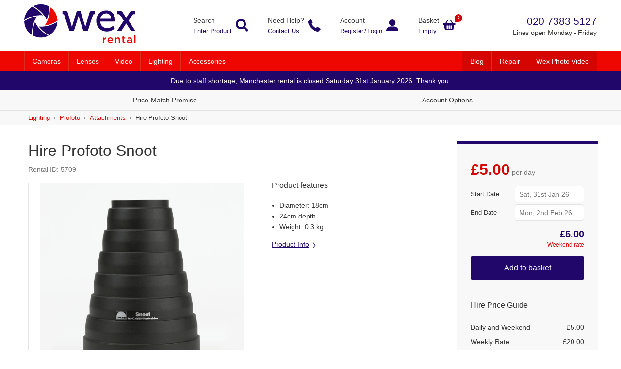

--- FILE ---
content_type: text/html; charset=UTF-8
request_url: https://rental.wexphotovideo.com/hire-profoto-snoot-5709
body_size: 170101
content:
<!DOCTYPE html><html class="no-js" lang="en"><meta charset="utf-8"><meta name="viewport" content="width=device-width, initial-scale=1"><link rel="dns-prefetch" href="//google-analytics.com"><script>(function(w,d,s,l,i){w[l]=w[l]||[];w[l].push({'gtm.start':
  new Date().getTime(),event:'gtm.js'});var f=d.getElementsByTagName(s)[0],
  j=d.createElement(s),dl=l!='dataLayer'?'&l='+l:'';j.async=true;j.src=
  'https://www.googletagmanager.com/gtm.js?id='+i+dl;f.parentNode.insertBefore(j,f);
  })(window,document,'script','dataLayer','GTM-PR4T6T4');</script><style>.red{background:#ee0701}.red-alt{background:#d50601}.purple{background:#21076A}.green{background:#6ad147}.textBlack{background:#333}.textGrey{background:#767676}.light-grey{background:#F0F0F0}.off-white{background:#F8F8F8}.grey{background:#E4E4E4}.purpleColor{color:#21076A}.redColor{color:#d50601}/*! normalize.css v4.2.0 | MIT License | github.com/necolas/normalize.css */html{line-height:1.15;-ms-text-size-adjust:100%;-webkit-text-size-adjust:100%;background:#fff}body{margin:0 auto;padding:0;width:100%}article,footer,header,nav,section{display:block}h1{font-size:2em;margin:0.67em 0}figcaption,figure,main{display:block}a{background-color:transparent;-webkit-text-decoration-skip:objects}a:active,a:hover{outline-width:0}abbr[title]{border-bottom:none;text-decoration:underline;text-decoration:underline dotted}strong{font-weight:inherit}strong{font-weight:bolder}small{font-size:100%}video{display:inline-block}img{border-style:none}svg:not(:root){overflow:hidden}button,input,select,textarea{font-family:sans-serif;font-size:100%;line-height:1.15;margin:0}button,input{overflow:visible}button,select{text-transform:none}button,html [type="button"],[type="submit"]{-webkit-appearance:button}button::-moz-focus-inner,[type="button"]::-moz-focus-inner,[type="submit"]::-moz-focus-inner{border-style:none;padding:0}button:-moz-focusring,[type="button"]:-moz-focusring,[type="submit"]:-moz-focusring{outline:1px dotted ButtonText}textarea{overflow:auto}[type="checkbox"],[type="radio"]{box-sizing:border-box;padding:0}[hidden],.hide{display:none}.sticky{position:sticky;bottom:0}.videoWrapper{position:relative;padding-bottom:56.25%;padding-top:25px;height:0}.videoWrapper iframe{position:absolute;top:0;left:0;width:100%;height:100%}picture{display:block;line-height:0}*,*:before,*:after{-webkit-box-sizing:border-box;-moz-box-sizing:border-box;box-sizing:border-box}.group:after,.row:after{content:"";display:table;clear:both}.fallback{display:none}.no-inlinesvg svg{display:none}.no-inlinesvg .fallback{display:block}header ul,header ol,footer ul,footer ol{margin:0;padding:0;list-style:none}.warning,.error,.success{background:#ee0701;color:#fff;margin:16px 0 16px;padding:16px}.warning ul,.error ul,.success ul{padding:0;margin:10px 0 0 10px;list-style:disc}.warning ul li,.error ul li,.success ul li{padding-left:0px}.warning ul li a,.error ul li a,.success ul li a{color:#fff !important}.warning p,.error p,.success p{margin:0}.alert li{line-height:14px}.success{background:#6ad147;color:#fff}.col12{width:100%;display:block;float:left;padding:0 8px;vertical-align:top;letter-spacing:normal;word-spacing:normal;position:relative;min-height:1px}.col12:before,.col12:after{content:"\0020";display:block;height:0;overflow:hidden}.col12:after{clear:both}.col11{width:100%;display:block;float:left;padding:0 8px;vertical-align:top;letter-spacing:normal;word-spacing:normal;position:relative;min-height:1px}.col11:before,.col11:after{content:"\0020";display:block;height:0;overflow:hidden}.col11:after{clear:both}.col10{width:100%;display:block;float:left;padding:0 8px;vertical-align:top;letter-spacing:normal;word-spacing:normal;position:relative;min-height:1px}.col10:before,.col10:after{content:"\0020";display:block;height:0;overflow:hidden}.col10:after{clear:both}.col9{width:100%;display:block;float:left;padding:0 8px;vertical-align:top;letter-spacing:normal;word-spacing:normal;position:relative;min-height:1px}.col9:before,.col9:after{content:"\0020";display:block;height:0;overflow:hidden}.col9:after{clear:both}.col8{width:100%;display:block;float:left;padding:0 8px;vertical-align:top;letter-spacing:normal;word-spacing:normal;position:relative;min-height:1px}.col8:before,.col8:after{content:"\0020";display:block;height:0;overflow:hidden}.col8:after{clear:both}.col7{width:100%;display:block;float:left;padding:0 8px;vertical-align:top;letter-spacing:normal;word-spacing:normal;position:relative;min-height:1px}.col7:before,.col7:after{content:"\0020";display:block;height:0;overflow:hidden}.col7:after{clear:both}.col6{width:100%;display:block;float:left;padding:0 8px;vertical-align:top;letter-spacing:normal;word-spacing:normal;position:relative;min-height:1px}.col6:before,.col6:after{content:"\0020";display:block;height:0;overflow:hidden}.col6:after{clear:both}.col5{width:100%;display:block;float:left;padding:0 8px;vertical-align:top;letter-spacing:normal;word-spacing:normal;position:relative;min-height:1px}.col5:before,.col5:after{content:"\0020";display:block;height:0;overflow:hidden}.col5:after{clear:both}.col4{width:100%;display:block;float:left;padding:0 8px;vertical-align:top;letter-spacing:normal;word-spacing:normal;position:relative;min-height:1px}.col4:before,.col4:after{content:"\0020";display:block;height:0;overflow:hidden}.col4:after{clear:both}.col3{width:100%;display:block;float:left;padding:0 8px;vertical-align:top;letter-spacing:normal;word-spacing:normal;position:relative;min-height:1px}.col3:before,.col3:after{content:"\0020";display:block;height:0;overflow:hidden}.col3:after{clear:both}.col2{width:100%;display:block;float:left;padding:0 8px;vertical-align:top;letter-spacing:normal;word-spacing:normal;position:relative;min-height:1px}.col2:before,.col2:after{content:"\0020";display:block;height:0;overflow:hidden}.col2:after{clear:both}.col1{width:100%;display:block;float:left;padding:0 8px;vertical-align:top;letter-spacing:normal;word-spacing:normal;position:relative;min-height:1px}.col1:before,.col1:after{content:"\0020";display:block;height:0;overflow:hidden}.col1:after{clear:both}.contain .col6{width:50%;display:block;float:left;padding:0 8px;vertical-align:top;letter-spacing:normal;word-spacing:normal;position:relative;min-height:1px}.contain .col6:before,.contain .col6:after{content:"\0020";display:block;height:0;overflow:hidden}.contain .col6:after{clear:both}@media only screen and (min-width: 768px){.col12{width:100%;display:block;float:left;padding:0 8px;vertical-align:top;letter-spacing:normal;word-spacing:normal;position:relative;min-height:1px;padding:0 16px}.col12:before,.col12:after{content:"\0020";display:block;height:0;overflow:hidden}.col12:after{clear:both}.col11{width:91.6666666667%;display:block;float:left;padding:0 8px;vertical-align:top;letter-spacing:normal;word-spacing:normal;position:relative;min-height:1px;padding:0 16px}.col11:before,.col11:after{content:"\0020";display:block;height:0;overflow:hidden}.col11:after{clear:both}.col10{width:83.3333333333%;display:block;float:left;padding:0 8px;vertical-align:top;letter-spacing:normal;word-spacing:normal;position:relative;min-height:1px;padding:0 16px}.col10:before,.col10:after{content:"\0020";display:block;height:0;overflow:hidden}.col10:after{clear:both}.col9{width:75%;display:block;float:left;padding:0 8px;vertical-align:top;letter-spacing:normal;word-spacing:normal;position:relative;min-height:1px;padding:0 16px}.col9:before,.col9:after{content:"\0020";display:block;height:0;overflow:hidden}.col9:after{clear:both}.col8{width:66.6666666667%;display:block;float:left;padding:0 8px;vertical-align:top;letter-spacing:normal;word-spacing:normal;position:relative;min-height:1px;padding:0 16px}.col8:before,.col8:after{content:"\0020";display:block;height:0;overflow:hidden}.col8:after{clear:both}.col7{width:58.3333333333%;display:block;float:left;padding:0 8px;vertical-align:top;letter-spacing:normal;word-spacing:normal;position:relative;min-height:1px;padding:0 16px}.col7:before,.col7:after{content:"\0020";display:block;height:0;overflow:hidden}.col7:after{clear:both}.col6{width:50%;display:block;float:left;padding:0 8px;vertical-align:top;letter-spacing:normal;word-spacing:normal;position:relative;min-height:1px;padding:0 16px}.col6:before,.col6:after{content:"\0020";display:block;height:0;overflow:hidden}.col6:after{clear:both}.col5{width:41.6666666667%;display:block;float:left;padding:0 8px;vertical-align:top;letter-spacing:normal;word-spacing:normal;position:relative;min-height:1px;padding:0 16px}.col5:before,.col5:after{content:"\0020";display:block;height:0;overflow:hidden}.col5:after{clear:both}.col4{width:33.3333333333%;display:block;float:left;padding:0 8px;vertical-align:top;letter-spacing:normal;word-spacing:normal;position:relative;min-height:1px;padding:0 16px}.col4:before,.col4:after{content:"\0020";display:block;height:0;overflow:hidden}.col4:after{clear:both}.col3{width:25%;display:block;float:left;padding:0 8px;vertical-align:top;letter-spacing:normal;word-spacing:normal;position:relative;min-height:1px;padding:0 16px}.col3:before,.col3:after{content:"\0020";display:block;height:0;overflow:hidden}.col3:after{clear:both}.col2{width:16.6666666667%;display:block;float:left;padding:0 8px;vertical-align:top;letter-spacing:normal;word-spacing:normal;position:relative;min-height:1px;padding:0 16px}.col2:before,.col2:after{content:"\0020";display:block;height:0;overflow:hidden}.col2:after{clear:both}.col1{width:8.3333333333%;display:block;float:left;padding:0 8px;vertical-align:top;letter-spacing:normal;word-spacing:normal;position:relative;min-height:1px;padding:0 16px}.col1:before,.col1:after{content:"\0020";display:block;height:0;overflow:hidden}.col1:after{clear:both}}@media only screen and (min-width: 992px){.col10l{width:83.3333333333%;display:block;float:left;padding:0 8px;vertical-align:top;letter-spacing:normal;word-spacing:normal;position:relative;min-height:1px;padding:0 8px}.col10l:before,.col10l:after{content:"\0020";display:block;height:0;overflow:hidden}.col10l:after{clear:both}.col9l{width:75%;display:block;float:left;padding:0 8px;vertical-align:top;letter-spacing:normal;word-spacing:normal;position:relative;min-height:1px;padding:0 8px}.col9l:before,.col9l:after{content:"\0020";display:block;height:0;overflow:hidden}.col9l:after{clear:both}.col8l{width:66.6666666667%;display:block;float:left;padding:0 8px;vertical-align:top;letter-spacing:normal;word-spacing:normal;position:relative;min-height:1px;padding:0 8px}.col8l:before,.col8l:after{content:"\0020";display:block;height:0;overflow:hidden}.col8l:after{clear:both}.col7l{width:50%;display:block;float:left;padding:0 8px;vertical-align:top;letter-spacing:normal;word-spacing:normal;position:relative;min-height:1px;padding:0 8px}.col7l:before,.col7l:after{content:"\0020";display:block;height:0;overflow:hidden}.col7l:after{clear:both}.col6l{width:50%;display:block;float:left;padding:0 8px;vertical-align:top;letter-spacing:normal;word-spacing:normal;position:relative;min-height:1px;padding:0 8px}.col6l:before,.col6l:after{content:"\0020";display:block;height:0;overflow:hidden}.col6l:after{clear:both}.col4l{width:33.3333333333%;display:block;float:left;padding:0 8px;vertical-align:top;letter-spacing:normal;word-spacing:normal;position:relative;min-height:1px;padding:0 8px}.col4l:before,.col4l:after{content:"\0020";display:block;height:0;overflow:hidden}.col4l:after{clear:both}.col3l{width:25%;display:block;float:left;padding:0 8px;vertical-align:top;letter-spacing:normal;word-spacing:normal;position:relative;min-height:1px;padding:0 8px}.col3l:before,.col3l:after{content:"\0020";display:block;height:0;overflow:hidden}.col3l:after{clear:both}}@media only screen and (min-width: 1164px){.col11xl{width:91.6666666667%;display:block;float:left;padding:0 8px;vertical-align:top;letter-spacing:normal;word-spacing:normal;position:relative;min-height:1px;padding:0 16px}.col11xl:before,.col11xl:after{content:"\0020";display:block;height:0;overflow:hidden}.col11xl:after{clear:both}.col10xl{width:83.3333333333%;display:block;float:left;padding:0 8px;vertical-align:top;letter-spacing:normal;word-spacing:normal;position:relative;min-height:1px;padding:0 16px}.col10xl:before,.col10xl:after{content:"\0020";display:block;height:0;overflow:hidden}.col10xl:after{clear:both}.col9xl{width:75%;display:block;float:left;padding:0 8px;vertical-align:top;letter-spacing:normal;word-spacing:normal;position:relative;min-height:1px;padding:0 16px}.col9xl:before,.col9xl:after{content:"\0020";display:block;height:0;overflow:hidden}.col9xl:after{clear:both}.col8xl{width:66.6666666667%;display:block;float:left;padding:0 8px;vertical-align:top;letter-spacing:normal;word-spacing:normal;position:relative;min-height:1px;padding:0 16px}.col8xl:before,.col8xl:after{content:"\0020";display:block;height:0;overflow:hidden}.col8xl:after{clear:both}.col7xl{width:58.3333333333%;display:block;float:left;padding:0 8px;vertical-align:top;letter-spacing:normal;word-spacing:normal;position:relative;min-height:1px;padding:0 16px}.col7xl:before,.col7xl:after{content:"\0020";display:block;height:0;overflow:hidden}.col7xl:after{clear:both}.col6xl{width:50%;display:block;float:left;padding:0 8px;vertical-align:top;letter-spacing:normal;word-spacing:normal;position:relative;min-height:1px;padding:0 16px}.col6xl:before,.col6xl:after{content:"\0020";display:block;height:0;overflow:hidden}.col6xl:after{clear:both}.col4xl{width:33.3333333333%;display:block;float:left;padding:0 8px;vertical-align:top;letter-spacing:normal;word-spacing:normal;position:relative;min-height:1px;padding:0 16px}.col4xl:before,.col4xl:after{content:"\0020";display:block;height:0;overflow:hidden}.col4xl:after{clear:both}.col1xl{width:8.3333333333%;display:block;float:left;padding:0 8px;vertical-align:top;letter-spacing:normal;word-spacing:normal;position:relative;min-height:1px;padding:0 16px}.col1xl:before,.col1xl:after{content:"\0020";display:block;height:0;overflow:hidden}.col1xl:after{clear:both}}.static{position:static}.container{margin:0 auto;padding-left:24px;padding-right:24px;width:100%}@media only screen and (min-width: 768px){.container{max-width:750px}}@media only screen and (min-width: 992px){.container{max-width:970px;padding-left:16px;padding-right:16px}}@media only screen and (min-width: 1164px){.container{max-width:1212px;padding-left:24px;padding-right:24px}}.container:before,.container:after{content:"\0020";display:block;height:0;overflow:hidden}.container:after{clear:both}.globalHeader .container,.carousel .container{padding-left:8px;padding-right:8px;max-width:1212px}@media only screen and (min-width: 992px){.globalHeader .container{padding-left:16px;padding-right:16px}}.row{margin-left:-8px;margin-right:-8px}.row:before,.row:after{content:"\0020";display:block;height:0;overflow:hidden}.row:after{clear:both}.row .row{margin-left:-8px;margin-right:-8px}@media only screen and (min-width: 768px){.row{margin-left:0;margin-right:0}.row:before,.row:after{content:"\0020";display:block;height:0;overflow:hidden}.row:after{clear:both}.row.alignCenter{display:flex;flex-direction:row}.row.alignCenter .pullRight{margin-left:auto}.row .row:before,.row .row:after{content:"\0020";display:block;height:0;overflow:hidden}.row .row:after{clear:both}}.fluid{margin:0 -8px}.fluid [class*="col"]{padding-right:0;padding-left:0}@media only screen and (min-width: 768px){.fluid .col12{width:100%;display:block;float:left;padding:0 8px;vertical-align:top;letter-spacing:normal;word-spacing:normal;position:relative;min-height:1px;padding:0 16px}.fluid .col12:before,.fluid .col12:after{content:"\0020";display:block;height:0;overflow:hidden}.fluid .col12:after{clear:both}}@media only screen and (min-width: 768px){.fluid{margin:0 0}}@media only screen and (min-width: 768px){.carousel .fluid{margin:0 -24px}}@media only screen and (min-width: 992px){.carousel .fluid,.row{margin-right:-8px;margin-left:-8px}}@media only screen and (min-width: 1164px){.row,.carousel .fluid{margin-right:-16px;margin-left:-16px}}.center{margin:0 auto;float:none !important;text-align:center}.centerCol{margin:0 auto;float:none !important}.pullRight{float:right !important}.pullLeft{float:left !important}.selectStyle{margin:0;border:none;width:100%;border-radius:5px;overflow:hidden;border:1px solid #E4E4E4;background:#fff;position:relative;background:#fff;color:#767676}.selectStyle.active select{color:#21076A}.selectStyle:after{top:50%;right:16px;border:solid transparent;content:" ";height:0;width:0;position:absolute;pointer-events:none;border-color:transparent;border-top-color:#767676;border-width:4px;margin-top:-1px;z-index:100}.selectStyle select{padding:16px 0px 16px 16px;font-size:16px;width:100%;font-family:"Helvetica Neue",Helvetica,Arial,sans-serif;color:#767676;border:none;text-transform:none;box-shadow:none;background-color:transparent;background-image:none;-webkit-appearance:none;-moz-appearance:none;appearance:none}.selectStyle select:focus{outline:none}button{border:none;outline:none;background:transparent}.btn{text-decoration:none;text-align:center;display:flex;flex-direction:row;text-align:center;align-items:center;justify-content:center;width:100%;background:#21076A;color:#fff;border-radius:5px;padding:14px;cursor:pointer}.btn.outline{background:transparent;color:#21076A;border:1px solid #21076A}.btn.outline.black{color:#333 !important;border:1px solid #333}.btn.outline.grey{color:#333;border:1px solid #E4E4E4}.btn.outline.white{color:#fff;border:1px solid #fff}.btn.borderless{background:transparent;border-color:transparent;color:#333}.btn.loading{opacity:0.77}.forgotten{font-size:14px;align-items:center;text-decoration:none}.forgotten:hover{text-decoration:underline}.globalHeader .btn{height:48px;width:48px;padding:14px;display:flex;justify-content:center;align-items:center;flex-direction:column}.globalHeader .btn svg{width:100%;height:auto}.globalHeader .btn.is-active{background:#fff;color:#21076A}@media only screen and (min-width: 992px){.btn{width:auto;padding:16px}.inline__form__field .btn{width:100%}}.helpIcon{display:-webkit-box;display:-moz-box;display:-webkit-flex;display:-ms-flexbox;display:flex;-webkit-box-direction:normal;-webkit-box-orient:horizontal;-moz-box-direction:normal;-moz-box-orient:horizontal;-webkit-flex-direction:row;-ms-flex-direction:row;flex-direction:row;-webkit-box-align:center;-moz-box-align:center;-ms-flex-align:center;-webkit-align-items:center;align-items:center}.helpIcon a{position:relative;margin-left:8px}.helpIcon a span.icon{display:inline-block;color:#21076A;height:12px;width:12px}.helpIcon a span.icon svg{width:100%;height:auto}.helpIcon a .helpIcon__text{display:none;background:#21076A;border-radius:10px;color:#fff;padding:20px;left:-115px;bottom:30px;width:300px;position:absolute}.helpIcon a .helpIcon__text span{margin:0;padding:0;font-size:12px;color:#fff}.helpIcon a .helpIcon__text button{color:#fff;position:absolute;top:8px;right:8px}.helpIcon a .helpIcon__text:after{bottom:-8px;left:117px;border:solid transparent;content:" ";height:0;width:0;position:absolute;pointer-events:none;border-color:transparent;border-top-color:#21076A;color:#fff;border-width:4px;margin-top:-1px;z-index:100}.helpIcon.active .helpIcon__text{display:block}.deposit.helpIcon .helpIcon__text{left:-82px}.deposit.helpIcon .helpIcon__text:after{left:84px;right:auto}@media only screen and (min-width: 992px){.helpIcon a .helpIcon__text,.deposit.helpIcon a .helpIcon__text{left:-219px;padding:8px}.helpIcon a .helpIcon__text button,.deposit.helpIcon a .helpIcon__text button{display:none}.helpIcon a .helpIcon__text:after,.deposit.helpIcon a .helpIcon__text:after{right:72px;left:auto}.helpIcon a:hover .helpIcon__text{display:block}}input.textInput{-webkit-appearance:none;-moz-appearance:none;appearance:none;background:#fff;border:1px solid #E4E4E4;color:#767676;width:100%;border-radius:5px;font-family:"Helvetica Neue",Helvetica,Arial,sans-serif;font-weight:400;font-size:16px;padding:16px}input.textInput.small{font-size:14px}input.textInput:focus{outline:0}textarea{background:#fff;border:1px solid #E4E4E4;color:#333;width:100%;border-radius:5px;font-family:"Helvetica Neue",Helvetica,Arial,sans-serif;font-weight:400;font-size:16px;line-height:24px;padding:12px 16px 12px 16px}.form__field:first-child{margin-top:0}.form__field{margin:0 0 16px}.form__field input{display:block}.form__field p{color:#767676;margin:8px 0 0 !important;font-size:12px;line-height:20px}.form__field label,.inline__form__field label{display:block;font-weight:500;font-family:"Helvetica Neue",Helvetica,Arial,sans-serif;font-size:13px;color:#333;margin:0 0 16px}.inline__form__field label{margin-bottom:0}label.lbl__checkbox{font-weight:400;font-size:14px;line-height:22px;margin-bottom:0px;text-transform:none;display:-webkit-box;display:-moz-box;display:-webkit-flex;display:-ms-flexbox;display:flex;-webkit-box-direction:normal;-webkit-box-orient:horizontal;-moz-box-direction:normal;-moz-box-orient:horizontal;-webkit-flex-direction:row;-ms-flex-direction:row;flex-direction:row;-webkit-box-align:center;-moz-box-align:center;-ms-flex-align:center;-webkit-align-items:center;align-items:center}label.lbl__checkbox input{margin:0 8px 0 0}.label__inline{display:-webkit-box;display:-moz-box;display:-webkit-flex;display:-ms-flexbox;display:flex;-webkit-box-direction:normal;-webkit-box-orient:horizontal;-moz-box-direction:normal;-moz-box-orient:horizontal;-webkit-flex-direction:row;-ms-flex-direction:row;flex-direction:row;-webkit-box-align:center;-moz-box-align:center;-ms-flex-align:center;-webkit-align-items:center;align-items:center;margin-top:8px}.label__inline span{font-weight:600;font-size:14px;color:#6E7C81;margin-right:8px}.inline__form__field{display:-webkit-box;display:-moz-box;display:-webkit-flex;display:-ms-flexbox;display:flex;-webkit-box-direction:normal;-webkit-box-orient:horizontal;-moz-box-direction:normal;-moz-box-orient:horizontal;-webkit-flex-direction:row;-ms-flex-direction:row;flex-direction:row;-webkit-box-align:center;-moz-box-align:center;-ms-flex-align:center;-webkit-align-items:center;align-items:center;margin-top:16px}.inline__form__field .form__field:first-child{margin-left:0}.inline__form__field .form__field{margin-left:24px;margin-right:0;margin-bottom:0;flex:1 1 130px;margin-top:0}.inline__form__field .nospace{margin-left:0}.inline__form__field .nospace input.textInput{border-radius:5px 0 0 5px}.inline__form__field .nospace:last-child input.textInput{border-radius:0 5px 5px 0;margin-left:-1px}.inline__form__field.lbl label{margin:0 0 16px}.inline__form__field.selectRow{-webkit-box-align:end;-moz-box-align:end;-ms-flex-align:end;-webkit-align-items:flex-end;align-items:flex-end}@media only screen and (min-width: 992px){.form__field,.inline__form__field{margin-top:10px}.form__field p,.inline__form__field p{margin:8px 0 0;font-size:12px !important}.dob{max-width:80px}}@media only screen and (min-width: 1164px){.form__field,.inline__form__field{margin-top:18px}.form__field p,.inline__form__field p{margin:16px 0 0}}html.wf-inactive,html{font-family:"Helvetica Neue",Helvetica,Arial,sans-serif}html.wf-inactive h1,html.wf-inactive h2,html.wf-inactive h3,html.wf-inactive h4,html.wf-inactive h5,html.wf-inactive h6,html h1,html h2,html h3,html h4,html h5,html h6{font-family:"Helvetica Neue",Helvetica,Arial,sans-serif}html.wf-active{font-family:"Helvetica Neue",Helvetica,Arial,sans-serif}html.wf-active h1,html.wf-active h2,html.wf-active h3,html.wf-active h4,html.wf-active h5,html.wf-active h6{font-family:"Helvetica Neue",Helvetica,Arial,sans-serif}html{font-size:64%;color:#333;font-weight:400}a{color:inherit}h1,.h1,h2,.h2,h3,.h3,h4,.h4,h5,.h5,h6,.h6{font-weight:700;line-height:1.6em}p,li{line-height:1.6em;font-weight:400}p strong,li strong{font-weight:700}h1,.h1{font-size:19px;line-height:27px;font-weight:500}h2,.h2,.home__boxes__item__title{font-size:16px;line-height:24px;font-weight:500;margin:24px 0 14px}h3,.h3{font-size:18px;line-height:26px;font-weight:500}h4,.h4,h5,h6{font-size:16px;line-height:24px;font-weight:500}table{font-size:14px;line-height:22px}table th,table td{font-size:14px;line-height:24px}p,li,.filterBox__item__lbl{font-size:13px}.small,.small p,.small li{font-size:13px}.large,.large p,.large li{font-size:15px}.xlarge,.xlarge p,.xlarge li{font-size:18px}.btn{font-size:16px}.btn.sm{font-size:14px}.btn.primary{font-weight:500}@media only screen and (min-width: 992px){h1,.h1,h1.home__boxes__item__title{font-size:30px;line-height:38px;font-weight:500}h2,.h2{font-size:22px;line-height:30px;font-weight:500}h3,.h3,h3.home__boxes__item__title{font-size:19px;line-height:17px}table{font-size:14px;line-height:22px}table th,table td{font-size:16px;line-height:24px}p,li{font-size:13px}p,li,.filterBox__item__lbl{font-size:14px}.small,.small p,.small li{font-size:12px}.large,.large p,.large li{font-size:16px}.xlarge,.xlarge p,.xlarge li{font-size:18px}}@media only screen and (min-width: 1164px){h1,.h1,h1.home__boxes__item__title{font-size:32px;line-height:40px;font-weight:500}h2,.h2{font-size:24px;line-height:32px;font-weight:500}h3,.h3{font-size:21px;line-height:29px;font-weight:500}p,li,.filterBox__item__lbl{font-size:14px}.small,.small p,.small li{font-size:13px}.large,.large p,.large li{font-size:18px}.xlarge,.xlarge p,.xlarge li{font-size:20px}}.mceContentBody h1,.mceContentBody h2,.mceContentBody h3,.mceContentBody h4,.mceContentBody h5,.mceContentBody h6{font-weight:700}.mceContentBody ul,.mceContentBody ol{list-style-type:circle;padding:20px}@media only screen and (min-width: 992px){.globalHeader .globalHeader__container .globalMenu nav,.globalHeader .globalHeader__container.is-open .globalMenu nav{position:relative}.globalHeader .globalHeader__container .globalMenu .globalMenu__dropdown,.globalHeader .globalHeader__container.is-open .globalMenu .globalMenu__dropdown{background:#F8F8F8;position:absolute;top:42px;left:0;right:0}.globalHeader .globalHeader__container .globalMenu nav ul li ul,.globalHeader .globalHeader__container.is-open .globalMenu nav ul li ul{width:25%;flex-direction:column}.globalHeader .globalHeader__container .globalMenu nav ul li ul li,.globalHeader .globalHeader__container.is-open .globalMenu nav ul li ul li{border-left:none;background-color:#F8F8F8}.globalHeader .globalHeader__container .globalMenu nav ul li ul li a,.globalHeader .globalHeader__container.is-open .globalMenu nav ul li ul li a{color:#333;background-image:url("data:image/svg+xml,%3Csvg xmlns='http://www.w3.org/2000/svg' width='8px' height='14px' viewBox='0 0 8 14' %3E%3Cg fill='currentColor' fill-rule='nonzero' stroke='%23767676' stroke-width='0.5'%3E%3Cpath d='M0.676328502,11.8758621 C0.599033816,11.9586207 0.502415459,12 0.396135266,12 C0.289855072,12 0.193236715,11.9586207 0.115942029,11.8758621 C-0.038647343,11.7103448 -0.038647343,11.4413793 0.115942029,11.2758621 L5.04347826,6 L0.115942029,0.724137931 C-0.038647343,0.55862069 -0.038647343,0.289655172 0.115942029,0.124137931 C0.270531401,-0.0413793103 0.52173913,-0.0413793103 0.676328502,0.124137931 L5.88405797,5.7 C6.03864734,5.86551724 6.03864734,6.13448276 5.88405797,6.3 L0.676328502,11.8758621 L0.676328502,11.8758621 Z' %3E%3C/path%3E%3C/g%3E%3C/svg%3E");background-repeat:no-repeat;background-position:97% 50%}.globalHeader .globalHeader__container .globalMenu nav ul li ul li a:hover,.globalHeader .globalHeader__container.is-open .globalMenu nav ul li ul li a:hover{color:#d50601}.globalHeader .globalHeader__container .globalMenu nav ul li ul li:hover,.globalHeader .globalHeader__container.is-open .globalMenu nav ul li ul li:hover{background-color:#E4E4E4}.globalHeader .globalHeader__container .globalMenu .child-lvl1,.globalHeader .globalHeader__container.is-open .globalMenu .child-lvl1{position:absolute;width:25%;top:0;left:25%}.globalHeader .globalHeader__container .globalMenu .child-lvl1:before,.globalHeader .globalHeader__container.is-open .globalMenu .child-lvl1:before{content:"";background:#F8F8F8;display:block;height:100%;position:absolute;top:0;left:-100%;right:0;width:400%;bottom:0;z-index:-1}.globalHeader .globalHeader__container .globalMenu .parent-lvl1:hover ul.child-lvl1,.globalHeader .globalHeader__container.is-open .globalMenu .parent-lvl1:hover ul.child-lvl1{display:flex;height:100%}.globalHeader .globalHeader__container .globalMenu .child-lvl2,.globalHeader .globalHeader__container.is-open .globalMenu .child-lvl2{position:absolute;width:100%;top:0;left:100%}.globalHeader .globalHeader__container .globalMenu .parent-lvl2:hover ul.child-lvl2,.globalHeader .globalHeader__container.is-open .globalMenu .parent-lvl2:hover ul.child-lvl2{display:flex;height:100%}.globalHeader .globalHeader__container .globalMenu .child-lvl2 li a,.globalHeader .globalHeader__container.is-open .globalMenu .child-lvl2 li a{background-image:none}}.globalHeader:before{background:#21076A;content:"";position:absolute;top:0;left:0;right:0;height:124px;display:block;z-index:-1}.globalHeader__container.is-open:before{background:#F8F8F8;content:"";position:absolute;top:0;left:0;right:0;bottom:0;display:block;z-index:-2}.globalHeader .globalHeader__container .globalFooter,.globalHeader .globalHeader__container .globalMenu,.globalHeader .globalHeader__container .globalHeader__aux #account,.globalHeader .globalHeader__container .globalHeader__search{display:none !important}.globalHeader .globalHeader__container.is-open .globalFooter,.globalHeader .globalHeader__container.is-open .globalMenu,.globalHeader .globalHeader__container.is-open .globalHeader__aux #account,.globalHeader .globalHeader__container.is-open .globalHeader__search{display:block !important}.globalHeader .globalHeader__container.is-open .globalHeader__header{-webkit-box:0;-moz-box:0;-webkit-flex:0 0 108px;-ms-flex:0 0 108px;flex:0 0 108px}.globalHeader .globalHeader__container.is-open .globalHeader__aux #search{display:none}.globalHeader{position:relative;z-index:999;overflow:hidden}.globalHeader .globalHeader__container.is-open{height:95vh;display:-webkit-box;display:-moz-box;display:-webkit-flex;display:-ms-flexbox;display:flex;-webkit-box:1;-moz-box:1;-webkit-flex:1 1 auto;-ms-flex:1 1 auto;flex:1 1 auto;-webkit-box-direction:normal;-webkit-box-orient:vertical;-moz-box-direction:normal;-moz-box-orient:vertical;-webkit-flex-direction:column;-ms-flex-direction:column;flex-direction:column;-webkit-flex-wrap:nowrap;-ms-flex-wrap:none;flex-wrap:nowrap}.globalHeader .globalHeader__container{display:-webkit-box;display:-moz-box;display:-webkit-flex;display:-ms-flexbox;display:flex;-webkit-box-direction:normal;-webkit-box-orient:vertical;-moz-box-direction:normal;-moz-box-orient:vertical;-webkit-flex-direction:column;-ms-flex-direction:column;flex-direction:column;-webkit-flex-wrap:wrap;-ms-flex-wrap:wrap;flex-wrap:wrap}.globalHeader .globalHeader__container .globalHeader__logo{display:-webkit-box;display:-moz-box;display:-webkit-flex;display:-ms-flexbox;display:flex;-webkit-box-direction:normal;-webkit-box-orient:horizontal;-moz-box-direction:normal;-moz-box-orient:horizontal;-webkit-flex-direction:row;-ms-flex-direction:row;flex-direction:row;-webkit-box:0;-moz-box:0;-webkit-flex:0 1 184px;-ms-flex:0 1 184px;flex:0 1 184px;height:50px}.globalHeader .globalHeader__container .globalHeader__header{margin:8px 0 8px;display:-webkit-box;display:-moz-box;display:-webkit-flex;display:-ms-flexbox;display:flex;-webkit-box-direction:normal;-webkit-box-orient:horizontal;-moz-box-direction:normal;-moz-box-orient:horizontal;-webkit-flex-direction:row;-ms-flex-direction:row;flex-direction:row;-webkit-flex-wrap:wrap;-ms-flex-wrap:wrap;flex-wrap:wrap}.globalHeader .globalHeader__container .globalHeader__header h1{margin:0 0 0 8px;padding:0;line-height:0;-webkit-box:0;-moz-box:0;-webkit-flex:0 1 128px;-ms-flex:0 1 128px;flex:0 1 128px}.globalHeader .globalHeader__container .globalHeader__header a{display:block}.globalHeader .globalHeader__container .globalHeader__header svg{width:100%;height:100%}.globalHeader .globalHeader__container .globalHeader__header svg .purpleColor,.globalHeader .globalHeader__container .globalHeader__header svg .redColor{color:#fff !important}.globalHeader .globalHeader__container .globalHeader__header .globalHeader__menu svg{width:auto;height:auto}.globalHeader .globalHeader__container .globalHeader__aux{height:50px;margin:0 0 0 auto;display:-webkit-box;display:-moz-box;display:-webkit-flex;display:-ms-flexbox;display:flex;-webkit-box-direction:normal;-webkit-box-orient:horizontal;-moz-box-direction:normal;-moz-box-orient:horizontal;-webkit-flex-direction:row;-ms-flex-direction:row;flex-direction:row}.globalHeader .globalHeader__container .globalHeader__aux svg{width:100%;height:auto}.globalHeader .globalHeader__container .globalHeader__aux .aux__item,.globalHeader .globalHeader__container .globalHeader__aux .aux__item p{display:none}.globalHeader .globalHeader__container .globalHeader__aux #search,.globalHeader .globalHeader__container .globalHeader__aux #basket{height:48px;width:48px;display:-webkit-box;display:-moz-box;display:-webkit-flex;display:-ms-flexbox;display:flex;-webkit-box-pack:center;-moz-box-pack:center;-ms-flex-pack:center;-webkit-justify-content:center;justify-content:center;-webkit-box-align:center;-moz-box-align:center;-ms-flex-align:center;-webkit-align-items:center;align-items:center;-webkit-box-direction:normal;-webkit-box-orient:vertical;-moz-box-direction:normal;-moz-box-orient:vertical;-webkit-flex-direction:column;-ms-flex-direction:column;flex-direction:column;border:1px solid #fff;border-radius:5px;color:#fff}.globalHeader .globalHeader__container .globalHeader__aux #search a,.globalHeader .globalHeader__container .globalHeader__aux #basket a{padding:14px}.globalHeader .globalHeader__container .globalHeader__aux #account:after{background:#E4E4E4;position:absolute;top:0;left:-24px;right:0;height:1px;width:120%;content:""}.globalHeader .globalHeader__container .globalHeader__aux #account{background:#F8F8F8;display:block;position:absolute;bottom:100px;left:8px;right:8px;z-index:2}.globalHeader .globalHeader__container .globalHeader__aux #account .fakeLink{display:flex}.globalHeader .globalHeader__container .globalHeader__aux #account p{display:block;width:100%}.globalHeader .globalHeader__container .globalHeader__aux #account .account__sup,.globalHeader .globalHeader__container .globalHeader__aux #account .aux__item__icon{display:none}.globalHeader .globalHeader__container .globalHeader__aux #account .small{display:-webkit-box;display:-moz-box;display:-webkit-flex;display:-ms-flexbox;display:flex;-webkit-box-direction:normal;-webkit-box-orient:horizontal;-moz-box-direction:normal;-moz-box-orient:horizontal;-webkit-flex-direction:row;-ms-flex-direction:row;flex-direction:row}.globalHeader .globalHeader__container .globalHeader__aux #account .small a{-webkit-box:1;-moz-box:1;-webkit-flex:1 1 50%;-ms-flex:1 1 50%;flex:1 1 50%;text-decoration:none;text-align:center;display:flex;flex-direction:row;text-align:center;align-items:center;justify-content:center;background:#fff;color:#333;border:1px solid #B8B8B8;border-radius:5px 0 0 5px;padding:12px}.globalHeader .globalHeader__container .globalHeader__aux #account .small a:last-of-type{border-left:none;border-radius:0 5px 5px 0}.globalHeader .globalHeader__container .globalHeader__aux #account .small a:hover{background:#B8B8B8}.globalHeader .globalHeader__container .globalHeader__aux #search{margin:0 8px 0 0}.globalHeader .globalHeader__container .globalHeader__aux #basket{position:relative}.globalHeader .globalHeader__container .globalHeader__aux #basket .basket__count{position:absolute;top:0;left:0;font-size:8px;line-height:11.5px;transform:translate(-50%, -50%);background:#ee0701;color:#fff;display:block;text-align:center;border-radius:100%;width:16px;height:16px;border:2px solid #21076A}.globalHeader .globalHeader__container .globalHeader__search{height:50px;flex:1 1 100%;margin:8px 0 0;position:relative;z-index:5}.globalHeader .globalHeader__container .globalHeader__search input.textInput{padding:14px 16px}.globalHeader .globalHeader__container .globalHeader__search button{display:none}.globalHeader .globalHeader__container .globalFooter:after{background:#E4E4E4;position:absolute;top:0;left:-24px;z-index:4;right:0;height:1px;width:120%;content:""}.globalHeader .globalHeader__container .globalFooter{position:relative;-webkit-box:1;-moz-box:1;-webkit-flex:1 0 auto;-ms-flex:1 0 auto;flex:1 0 auto;-webkit-box-ordinal-group:6;-moz-box-ordinal-group:6;-webkit-order:5;-ms-flex-order:5;order:5;margin-top:0;margin-bottom:auto;text-align:center;padding:16px 0 0}.globalHeader .globalHeader__container .globalFooter p{margin:8px 0;letter-spacing:-0.2px}.globalHeader .globalHeader__container .globalFooter p a{color:#767676;text-decoration:none}.globalHeader .globalHeader__container .globalFooter .phoneLink{margin:0;text-decoration:none;display:-webkit-box;display:-moz-box;display:-webkit-flex;display:-ms-flexbox;display:flex;-webkit-box-direction:normal;-webkit-box-orient:horizontal;-moz-box-direction:normal;-moz-box-orient:horizontal;-webkit-flex-direction:row;-ms-flex-direction:row;flex-direction:row;text-align:center;-webkit-box-align:center;-moz-box-align:center;-ms-flex-align:center;-webkit-align-items:center;align-items:center;-webkit-box-pack:center;-moz-box-pack:center;-ms-flex-pack:center;-webkit-justify-content:center;justify-content:center;font-size:16px;background:#21076A;color:#fff;border-radius:5px;padding:12px}.globalHeader .globalHeader__container .globalFooter .phoneLink:before{content:"Call: ";white-space:pre}.globalHeader .globalHeader__container .globalMenu{flex:1 1 100%;position:relative;z-index:0;padding:0 8px}.globalHeader .globalHeader__container .globalMenu .h2{margin:16px 0 8px}.globalHeader .globalHeader__container .globalMenu nav{height:85%;overflow:scroll}.globalHeader .globalHeader__container .globalMenu ul li.parent ul{display:none}.globalHeader .globalHeader__container .globalMenu ul{list-style:none;padding:0 0 0 8px;margin:0;display:-webkit-box;display:-moz-box;display:-webkit-flex;display:-ms-flexbox;display:flex;-webkit-box-direction:normal;-webkit-box-orient:horizontal;-moz-box-direction:normal;-moz-box-orient:horizontal;-webkit-flex-direction:row;-ms-flex-direction:row;flex-direction:row;-webkit-flex-wrap:wrap;-ms-flex-wrap:wrap;flex-wrap:wrap}.globalHeader .globalHeader__container .globalMenu ul li{-webkit-box:1;-moz-box:1;-webkit-flex:1 1 50%;-ms-flex:1 1 50%;flex:1 1 50%}.globalHeader .globalHeader__container .globalMenu ul li a{text-decoration:none;display:block;padding:10px 0}@media only screen and (min-width: 992px){.globalHeader.overlay:after{content:'';background:rgba(0,0,0,0.15);display:block;position:absolute;top:137px;bottom:0;width:100%;z-index:-4;height:1000%}.globalHeader__container.is-open:before{display:none}.globalHeader .globalHeader__container .globalFooter,.globalHeader .globalHeader__container .globalMenu{display:block !important}.globalHeader .globalHeader__container .globalHeader__aux #account{display:flex !important}.globalHeader .globalHeader__container.is-open .globalFooter,.globalHeader .globalHeader__container.is-open .globalMenu,.globalHeader .globalHeader__container.is-open .globalHeader__search{display:block !important}.globalHeader .globalHeader__container.is-open .globalHeader__aux{display:none}.globalHeader:before{background:#ee0701;content:'';position:absolute;top:auto;bottom:0;left:0;right:0%;height:42px;display:block;z-index:-1}.globalHeader{background:#fff;overflow:visible}.globalHeader .globalHeader__container,.globalHeader .globalHeader__container.is-open{height:auto;display:-webkit-box;display:-moz-box;display:-webkit-flex;display:-ms-flexbox;display:flex;-webkit-box-direction:normal;-webkit-box-orient:horizontal;-moz-box-direction:normal;-moz-box-orient:horizontal;-webkit-flex-direction:row;-ms-flex-direction:row;flex-direction:row;-webkit-box-align:center;-moz-box-align:center;-ms-flex-align:center;-webkit-align-items:center;align-items:center;-webkit-flex-wrap:wrap;-ms-flex-wrap:wrap;flex-wrap:wrap}.globalHeader .globalHeader__container .globalHeader__logo,.globalHeader .globalHeader__container.is-open .globalHeader__logo{-webkit-box:0;-moz-box:0;-webkit-flex:0 1 200px;-ms-flex:0 1 200px;flex:0 1 200px;height:70px}.globalHeader .globalHeader__container .globalHeader__header,.globalHeader .globalHeader__container.is-open .globalHeader__header{-webkit-flex-wrap:nowrap;-ms-flex-wrap:none;flex-wrap:nowrap;-webkit-box:1;-moz-box:1;-webkit-flex:1 1 auto;-ms-flex:1 1 auto;flex:1 1 auto;margin:8px 0 16px;height:70px}.globalHeader .globalHeader__container .globalHeader__header h1,.globalHeader .globalHeader__container.is-open .globalHeader__header h1{flex:1 1 auto;margin-left:0}.globalHeader .globalHeader__container .globalHeader__header button,.globalHeader .globalHeader__container.is-open .globalHeader__header button{display:none}.globalHeader .globalHeader__container .globalHeader__header svg,.globalHeader .globalHeader__container.is-open .globalHeader__header svg{max-width:200px}.globalHeader .globalHeader__container .globalHeader__header svg .purpleColor,.globalHeader .globalHeader__container.is-open .globalHeader__header svg .purpleColor{color:#21076A !important}.globalHeader .globalHeader__container .globalHeader__header svg .redColor,.globalHeader .globalHeader__container.is-open .globalHeader__header svg .redColor{color:#ee0701 !important}.globalHeader .globalHeader__container .globalHeader__search,.globalHeader .globalHeader__container.is-open .globalHeader__search{position:relative;margin:8px auto 0 auto;flex:1 1 auto;align-self:center;height:auto}.globalHeader .globalHeader__container .globalHeader__search form,.globalHeader .globalHeader__container.is-open .globalHeader__search form{padding:0 18px}.globalHeader .globalHeader__container .globalHeader__search input.textInput,.globalHeader .globalHeader__container.is-open .globalHeader__search input.textInput{padding:16px}.globalHeader .globalHeader__container .globalHeader__search button.__close,.globalHeader .globalHeader__container.is-open .globalHeader__search button.__close{display:block;position:absolute;top:-21px;left:11px;font-size:12px;color:grey}.globalHeader .globalHeader__container .globalHeader__aux,.globalHeader .globalHeader__container.is-open .globalHeader__aux{height:auto;margin:8px auto 0 auto}.globalHeader .globalHeader__container .globalHeader__aux #search,.globalHeader .globalHeader__container .globalHeader__aux #basket,.globalHeader .globalHeader__container .globalHeader__aux .aux__item,.globalHeader .globalHeader__container.is-open .globalHeader__aux #search,.globalHeader .globalHeader__container.is-open .globalHeader__aux #basket,.globalHeader .globalHeader__container.is-open .globalHeader__aux .aux__item{color:#333;width:auto;height:auto;-webkit-box-direction:normal;-webkit-box-orient:horizontal;-moz-box-direction:normal;-moz-box-orient:horizontal;-webkit-flex-direction:row;-ms-flex-direction:row;flex-direction:row;margin:0 16px;border:none}.globalHeader .globalHeader__container .globalHeader__aux #search a,.globalHeader .globalHeader__container .globalHeader__aux #basket a,.globalHeader .globalHeader__container .globalHeader__aux .aux__item a,.globalHeader .globalHeader__container.is-open .globalHeader__aux #search a,.globalHeader .globalHeader__container.is-open .globalHeader__aux #basket a,.globalHeader .globalHeader__container.is-open .globalHeader__aux .aux__item a{padding:0}.globalHeader .globalHeader__container .globalHeader__aux #account:after,.globalHeader .globalHeader__container.is-open .globalHeader__aux #account:after{display:none}.globalHeader .globalHeader__container .globalHeader__aux #account,.globalHeader .globalHeader__container.is-open .globalHeader__aux #account{position:relative;display:-webkit-box;display:-moz-box;display:-webkit-flex;display:-ms-flexbox;display:flex;left:auto;right:auto;bottom:auto;background:transparent}.globalHeader .globalHeader__container .globalHeader__aux #account .account__sup,.globalHeader .globalHeader__container.is-open .globalHeader__aux #account .account__sup{display:block;color:#333}.globalHeader .globalHeader__container .globalHeader__aux #account .account__sup,.globalHeader .globalHeader__container .globalHeader__aux #account .aux__item__icon,.globalHeader .globalHeader__container.is-open .globalHeader__aux #account .account__sup,.globalHeader .globalHeader__container.is-open .globalHeader__aux #account .aux__item__icon{display:block}.globalHeader .globalHeader__container .globalHeader__aux #account .aux__item__icon svg,.globalHeader .globalHeader__container.is-open .globalHeader__aux #account .aux__item__icon svg{width:26px}.globalHeader .globalHeader__container .globalHeader__aux #account .small,.globalHeader .globalHeader__container.is-open .globalHeader__aux #account .small{display:block;flex:none}.globalHeader .globalHeader__container .globalHeader__aux #account .small a,.globalHeader .globalHeader__container.is-open .globalHeader__aux #account .small a{display:inline-block;border:none;background:transparent;padding:0;color:#21076A}.globalHeader .globalHeader__container .globalHeader__aux #account .small a:hover,.globalHeader .globalHeader__container.is-open .globalHeader__aux #account .small a:hover{background:transparent;text-decoration:underline}.globalHeader .globalHeader__container .globalHeader__aux #account .small a:last-of-type,.globalHeader .globalHeader__container.is-open .globalHeader__aux #account .small a:last-of-type{margin-left:8px;position:relative}.globalHeader .globalHeader__container .globalHeader__aux #account .small a:last-of-type:before,.globalHeader .globalHeader__container.is-open .globalHeader__aux #account .small a:last-of-type:before{position:absolute;left:-10px;content:" / ";white-space:pre}.globalHeader .globalHeader__container .globalHeader__aux #basket .aux__item__icon,.globalHeader .globalHeader__container.is-open .globalHeader__aux #basket .aux__item__icon{position:relative}.globalHeader .globalHeader__container .globalHeader__aux #basket .aux__item__icon svg,.globalHeader .globalHeader__container.is-open .globalHeader__aux #basket .aux__item__icon svg{max-width:29px;max-height:24px}.globalHeader .globalHeader__container .globalHeader__aux #basket .basket__count,.globalHeader .globalHeader__container.is-open .globalHeader__aux #basket .basket__count{top:-12px;left:24px;right:auto;transform:translate(0%, 0%);background:#d50601;line-height:16px;border-radius:100px 100px 100px 0;border:none}.globalHeader .globalHeader__container .globalHeader__aux #basket a:hover .basket__count,.globalHeader .globalHeader__container.is-open .globalHeader__aux #basket a:hover .basket__count{text-decoration:none}.globalHeader .globalHeader__container .globalHeader__aux .aux__item,.globalHeader .globalHeader__container.is-open .globalHeader__aux .aux__item{display:-webkit-box;display:-moz-box;display:-webkit-flex;display:-ms-flexbox;display:flex}.globalHeader .globalHeader__container .globalHeader__aux .aux__item a,.globalHeader .globalHeader__container .globalHeader__aux .aux__item .fakeLink,.globalHeader .globalHeader__container.is-open .globalHeader__aux .aux__item a,.globalHeader .globalHeader__container.is-open .globalHeader__aux .aux__item .fakeLink{display:-webkit-box;display:-moz-box;display:-webkit-flex;display:-ms-flexbox;display:flex;-webkit-box-direction:normal;-webkit-box-orient:horizontal;-moz-box-direction:normal;-moz-box-orient:horizontal;-webkit-flex-direction:row;-ms-flex-direction:row;flex-direction:row;-webkit-box-align:center;-moz-box-align:center;-ms-flex-align:center;-webkit-align-items:center;align-items:center;text-decoration:none}.globalHeader .globalHeader__container .globalHeader__aux .aux__item .fakeLink a,.globalHeader .globalHeader__container.is-open .globalHeader__aux .aux__item .fakeLink a{display:inline-block}.globalHeader .globalHeader__container .globalHeader__aux .aux__item .fakeLink a:hover,.globalHeader .globalHeader__container.is-open .globalHeader__aux .aux__item .fakeLink a:hover{text-decoration:underline}.globalHeader .globalHeader__container .globalHeader__aux .aux__item .fakeLink span,.globalHeader .globalHeader__container.is-open .globalHeader__aux .aux__item .fakeLink span{text-decoration:none}.globalHeader .globalHeader__container .globalHeader__aux .aux__item p,.globalHeader .globalHeader__container.is-open .globalHeader__aux .aux__item p{display:block;margin:0}.globalHeader .globalHeader__container .globalHeader__aux .aux__item span,.globalHeader .globalHeader__container.is-open .globalHeader__aux .aux__item span{display:block;color:#21076A}.globalHeader .globalHeader__container .globalHeader__aux .aux__item .aux__item__icon,.globalHeader .globalHeader__container.is-open .globalHeader__aux .aux__item .aux__item__icon{margin-left:8px;color:#21076A;width:26px}.globalHeader .globalHeader__container .globalHeader__aux .aux__item a:hover span,.globalHeader .globalHeader__container.is-open .globalHeader__aux .aux__item a:hover span{text-decoration:underline}.globalHeader .globalHeader__container .globalFooter:after,.globalHeader .globalHeader__container.is-open .globalFooter:after{display:none}.globalHeader .globalHeader__container .globalFooter,.globalHeader .globalHeader__container.is-open .globalFooter{-webkit-box-ordinal-group:1;-moz-box-ordinal-group:1;-webkit-order:0;-ms-flex-order:0;order:0;-webkit-box:0;-moz-box:0;-webkit-flex:0 0 auto;-ms-flex:0 0 auto;flex:0 0 auto;text-align:right;margin-left:auto;margin-top:auto;padding:0}.globalHeader .globalHeader__container .globalFooter p a,.globalHeader .globalHeader__container.is-open .globalFooter p a{color:#333;text-decoration:none}.globalHeader .globalHeader__container .globalFooter .phoneLink,.globalHeader .globalHeader__container.is-open .globalFooter .phoneLink{color:#21076A;background:transparent;border-radius:0;font-size:21px;padding:0;text-align:right;-webkit-box-pack:end;-moz-box-pack:end;-ms-flex-pack:end;-webkit-justify-content:flex-end;justify-content:flex-end}.globalHeader .globalHeader__container .globalFooter .phoneLink:before,.globalHeader .globalHeader__container.is-open .globalFooter .phoneLink:before{content:""}.globalHeader .globalHeader__container .globalFooter p,.globalHeader .globalHeader__container.is-open .globalFooter p{margin:-4px 0 0;padding:0}.globalHeader .globalHeader__container .globalMenu,.globalHeader .globalHeader__container.is-open .globalMenu{padding:0;-webkit-box:1;-moz-box:1;-webkit-flex:1 1 100%;-ms-flex:1 1 100%;flex:1 1 100%;position:relative;z-index:0}.globalHeader .globalHeader__container .globalMenu nav,.globalHeader .globalHeader__container.is-open .globalMenu nav{height:auto;overflow:visible;display:-webkit-box;display:-moz-box;display:-webkit-flex;display:-ms-flexbox;display:flex;-webkit-box-direction:normal;-webkit-box-orient:horizontal;-moz-box-direction:normal;-moz-box-orient:horizontal;-webkit-flex-direction:row;-ms-flex-direction:row;flex-direction:row}.globalHeader .globalHeader__container .globalMenu nav ul,.globalHeader .globalHeader__container.is-open .globalMenu nav ul{display:-webkit-box;display:-moz-box;display:-webkit-flex;display:-ms-flexbox;display:flex;-webkit-box-direction:normal;-webkit-box-orient:horizontal;-moz-box-direction:normal;-moz-box-orient:horizontal;-webkit-flex-direction:row;-ms-flex-direction:row;flex-direction:row;list-style:none;padding:0;margin:0}.globalHeader .globalHeader__container .globalMenu nav ul li,.globalHeader .globalHeader__container.is-open .globalMenu nav ul li{border-top:none;-webkit-box:0;-moz-box:0;-webkit-flex:0 1 auto;-ms-flex:0 1 auto;flex:0 1 auto;border-left:1px solid #d92d23}.globalHeader .globalHeader__container .globalMenu nav .mobile__additional,.globalHeader .globalHeader__container.is-open .globalMenu nav .mobile__additional{display:flex;margin-left:auto}.globalHeader .globalHeader__container .globalMenu nav .mobile__additional li,.globalHeader .globalHeader__container.is-open .globalMenu nav .mobile__additional li{display:none}.globalHeader .globalHeader__container .globalMenu nav .mobile__additional li.external,.globalHeader .globalHeader__container.is-open .globalMenu nav .mobile__additional li.external{display:inline-block}.globalHeader .globalHeader__container .globalMenu nav .mobile__additional li.external a,.globalHeader .globalHeader__container.is-open .globalMenu nav .mobile__additional li.external a{background:#d50601}.globalHeader .globalHeader__container .globalMenu nav .mobile__additional li.external a:hover,.globalHeader .globalHeader__container.is-open .globalMenu nav .mobile__additional li.external a:hover{background:#bb0601}.globalHeader .globalHeader__container .globalMenu nav ul li a,.globalHeader .globalHeader__container.is-open .globalMenu nav ul li a{padding:10px 16px;color:#fff;display:block;text-decoration:none}.globalHeader .globalHeader__container .globalMenu nav ul li a:hover,.globalHeader .globalHeader__container.is-open .globalMenu nav ul li a:hover{color:#fff;text-decoration:underline}.globalHeader .globalHeader__container .globalMenu nav>ul>li:hover,.globalHeader .globalHeader__container.is-open .globalMenu nav>ul>li:hover{background:#d50601;text-decoration:underline}.globalHeader .globalHeader__container .globalMenu nav ul li.parent:hover ul:first-child,.globalHeader .globalHeader__container.is-open .globalMenu nav ul li.parent:hover ul:first-child{display:flex}.globalHeader .globalHeader__container .globalMenu nav h6,.globalHeader .globalHeader__container.is-open .globalMenu nav h6{display:none}}@media only screen and (min-width: 1164px){.globalHeader.overlay:after{top:147px}.globalHeader:before{height:42px}.globalHeader .globalHeader__container .globalMenu li.parent:hover:before{top:42px}.globalHeader .globalHeader__container .globalHeader__header,.globalHeader .globalHeader__container.is-open .globalHeader__header{height:81px}.globalHeader .globalHeader__container .globalHeader__logo,.globalHeader .globalHeader__container.is-open .globalHeader__logo{-webkit-box:0;-moz-box:0;-webkit-flex:0 1 230px;-ms-flex:0 1 230px;flex:0 1 230px;height:81px}.globalHeader .globalHeader__container .globalHeader__logo svg,.globalHeader .globalHeader__container.is-open .globalHeader__logo svg{max-width:230px}.globalHeader .globalHeader__container .globalHeader__aux #search,.globalHeader .globalHeader__container .globalHeader__aux #basket,.globalHeader .globalHeader__container .globalHeader__aux .aux__item,.globalHeader .globalHeader__container.is-open .globalHeader__aux #search,.globalHeader .globalHeader__container.is-open .globalHeader__aux #basket,.globalHeader .globalHeader__container.is-open .globalHeader__aux .aux__item{margin:0 20px}}.breadcrumbWrapper{display:none;background:#F8F8F8;padding:8px 0}.breadcrumbWrapper div{display:-webkit-box;display:-moz-box;display:-webkit-flex;display:-ms-flexbox;display:flex;-webkit-box-direction:normal;-webkit-box-orient:horizontal;-moz-box-direction:normal;-moz-box-orient:horizontal;-webkit-flex-direction:row;-ms-flex-direction:row;flex-direction:row;-webkit-box-align:center;-moz-box-align:center;-ms-flex-align:center;-webkit-align-items:center;align-items:center}.breadcrumbWrapper .breadcrumb{font-weight:500}.breadcrumbWrapper .breadcrumb a{display:inline-block;color:#d50601;text-decoration:none}.breadcrumbWrapper .breadcrumb a:hover{text-decoration:underline}.breadcrumbWrapper .breadcrumb .arrow{width:4px;height:12px;margin:0 8px;display:inline-block}.breadcrumbWrapper .breadcrumb .arrow svg{width:100%}.breadcrumbWrapper .breadcrumb:last-child a{color:#333}.breadcrumbWrapper .breadcrumb:last-child span{display:inline-block}@media only screen and (min-width: 992px){.breadcrumbWrapper{display:block}}.globalHeader__mobile{position:sticky;top:0;box-shadow:0px 0 10px rgba(0,0,0,0.35);overflow:hidden;z-index:80000;width:100%;height:48px;background:#fff}.globalHeader__mobile a{display:block}.globalHeader__mobile svg{width:100%;height:auto}.globalHeader__mobile .mobile__ident{display:inline-block;margin:0;width:180px;float:left}.globalHeader__mobile .mobile__ident svg{width:100%}.globalHeader__mobile .mobile__menu{text-decoration:none;float:right;display:inline-block;line-height:38px;width:29px;margin:12px 0 0}@media only screen and (min-width: 768px){.globalHeader__mobile{display:none}}#fullScreen__menu{display:none;position:absolute;position:fixed;left:0;right:0;top:0;bottom:0;width:100%;height:101%;z-index:99999}#fullScreen__menu #menu__close{position:absolute;top:35px;right:30px;z-index:9999}#fullScreen__menu #menu__close path{fill:#fff}#fullScreen__menu ul{list-style:none;padding:0;margin:0;position:relative;top:auto;left:auto;bottom:auto;right:auto;margin:auto;display:table-cell;vertical-align:middle;padding:20px}#fullScreen__menu ul li{margin:0.85em 1em;font-size:28px}#fullScreen__menu ul li a{display:inline-block;color:#fff;text-decoration:none;position:relative}#fullScreen__menu ul li a.active:after{content:"";background:#fff;height:3px;width:100%;position:absolute;left:0;bottom:0}.dynamic{position:relative;z-index:1}.dynamic .active{display:block}.dynamic input:focus{border-radius:5px 5px 0 0}.dynamic__suggestions{display:none;position:absolute;z-index:-1;top:52px;left:0;right:0;background:#fff;border:1px solid #E4E4E4;border-top:0;padding:10px 0;border-radius:0 0 5px 5px;box-shadow:0 15px 46px -10px rgba(26,26,29,0.3) !important;max-height:70vh;overflow:scroll}.dynamic__suggestions p{margin:0;padding:0 16px}.dynamic__suggestions ul{border-top:1px solid #E4E4E4;list-style:none;margin:8px 0;padding:0}.dynamic__suggestions ul li{border-bottom:1px solid #E4E4E4}.dynamic__suggestions ul li a{display:flex !important;align-items:center;padding:8px 0;text-decoration:none}.dynamic__suggestions ul li a:hover{background:#F8F8F8}.dynamic__suggestions ul li a:hover .dynamic__img{mix-blend-mode:multiply}.dynamic__suggestions ul li a:hover .dynamic__name{color:#d50601;text-decoration:underline}.dynamic__suggestions ul li a .dynamic__img{margin:0 16px}.dynamic__suggestions ul li a .dynamic__name{padding:0 8px 0 0}.dynamic__suggestions ul li img{width:40px;height:40px}@media only screen and (min-width: 992px){.dynamic__suggestions{max-height:none;overflow:auto}}.promo{background:#F8F8F8;padding:12px 0;position:relative}.promo .promoLeft__btn{position:absolute;top:50%;left:0;transform:translateY(-50%)}.promo .promoRight__btn{position:absolute;right:0;top:50%;transform:translateY(-50%)}.promo ul{list-style:none;padding:0;margin:0}.promo ul li{display:none}.promo ul li .icon{margin-right:12px;display:-webkit-box;display:-moz-box;display:-webkit-flex;display:-ms-flexbox;display:flex;-webkit-box-direction:normal;-webkit-box-orient:horizontal;-moz-box-direction:normal;-moz-box-orient:horizontal;-webkit-flex-direction:row;-ms-flex-direction:row;flex-direction:row;-webkit-box-align:center;-moz-box-align:center;-ms-flex-align:center;-webkit-align-items:center;align-items:center}.promo ul li .icon svg{width:100%;height:27px;max-width:27px}.promo ul li p{margin:0;line-height:18px;padding-right:18px}.promo ul li .promo__item{text-decoration:none;display:-webkit-box;display:-moz-box;display:-webkit-flex;display:-ms-flexbox;display:flex;-webkit-box-direction:normal;-webkit-box-orient:horizontal;-moz-box-direction:normal;-moz-box-orient:horizontal;-webkit-flex-direction:row;-ms-flex-direction:row;flex-direction:row;-webkit-box-align:center;-moz-box-align:center;-ms-flex-align:center;-webkit-align-items:center;align-items:center;-webkit-box-pack:center;-moz-box-pack:center;-ms-flex-pack:center;-webkit-justify-content:center;justify-content:center}.promo ul li.active{display:block}@media only screen and (min-width: 992px){.promo{border-bottom:1px solid #E4E4E4}.promo .promoLeft__btn,.promo .promoRight__btn{display:none}.promo ul{display:-webkit-box;display:-moz-box;display:-webkit-flex;display:-ms-flexbox;display:flex;-webkit-box-direction:normal;-webkit-box-orient:horizontal;-moz-box-direction:normal;-moz-box-orient:horizontal;-webkit-flex-direction:row;-ms-flex-direction:row;flex-direction:row}.promo ul li{-webkit-box:1;-moz-box:1;-webkit-flex:1 1 25%;-ms-flex:1 1 25%;flex:1 1 25%;display:inline-block}.promo ul li .icon{display:none}}button:focus{outline:0}.product .bubble{color:#d50601;font-size:12px;width:234px;margin-left:auto;position:relative;margin-bottom:4px;bottom:-100%;position:absolute;right:0}.productPage{position:relative;border-top:1px solid #E4E4E4}.productPage .container{max-width:1212px;position:relative}.productPage .product{margin:0 -24px}.productPage .productPage__header{padding:18px 24px 0;border-bottom:1px solid #E4E4E4}.productPage .productPage__header .productPage__title{margin:0}.productPage .productPage__header .productPage__code{margin:8px 0 16px;color:#767676}.productPage .productPage__body{display:-webkit-box;display:-moz-box;display:-webkit-flex;display:-ms-flexbox;display:flex;-webkit-box-direction:normal;-webkit-box-orient:horizontal;-moz-box-direction:normal;-moz-box-orient:horizontal;-webkit-flex-direction:row;-ms-flex-direction:row;flex-direction:row;-webkit-flex-wrap:wrap;-ms-flex-wrap:wrap;flex-wrap:wrap}.productPage .productPage__body .productPage__body__imgs{position:relative;-webkit-box:0;-moz-box:0;-webkit-flex:0 1 100%;-ms-flex:0 1 100%;flex:0 1 100%;width:100%}.productPage .productPage__body .productPage__body__imgs .soon{position:absolute;top:0;left:0;z-index:111;font-size:20px;font-weight:700;background:#ee0701;color:#fff;padding:22px 62px 22px 26px;-webkit-clip-path:polygon(0 0, 100% 0, 75% 100%, 0% 100%);clip-path:polygon(0 0, 100% 0, 75% 100%, 0% 100%)}.productPage .productPage__body .productPage__body__imgs ul.productPage__body__thumb{display:none}.productPage .productPage__body .productPage__body__imgs .productPage__body__img{width:100%;height:auto;background:#fff;position:relative;display:-webkit-box;display:-moz-box;display:-webkit-flex;display:-ms-flexbox;display:flex;-webkit-box-direction:normal;-webkit-box-orient:horizontal;-moz-box-direction:normal;-moz-box-orient:horizontal;-webkit-flex-direction:row;-ms-flex-direction:row;flex-direction:row;overflow-x:scroll;overflow-y:hidden;scroll-snap-type:x mandatory;scroll-snap-type:mandatory;-ms-scroll-snap-type:mandatory;-webkit-scroll-snap-type:mandatory;-webkit-scroll-snap-destination:0% 0%;-webkit-scroll-behavior:smooth;-ms-scroll-behavior:smooth;scroll-behavior:smooth;-webkit-overflow-scrolling:touch}.productPage .productPage__body .productPage__body__imgs .productPage__body__img picture{max-width:300px;min-width:300px;height:auto;margin-left:24px;padding:0 20px;scroll-snap-align:center;-webkit-scroll-snap-align:center;-ms-scroll-snap-align:center;scroll-snap-coordinate:0% 0%;-webkit-scroll-snap-coordinate:0% 0%}.productPage .productPage__body .productPage__body__imgs .productPage__body__img picture img{width:100%;height:auto}.productPage .productPage__body .productPage__features{display:none}.productPage .productPage__body .productPage__price form .productPage__price__hireprice{position:relative;text-align:right;display:inline-block;float:right;margin:16px 0 32px}.productPage .productPage__body .productPage__price form .productPage__price__hireprice em{font-style:normal}.productPage .productPage__body .productPage__price form .productPage__price__hireprice .hireprice{color:#21076A;font-size:20px;font-weight:700}.productPage .productPage__body .productPage__info{width:100%}.productPage .productPage__body .productPage__info .productPage__info__link{position:relative;margin:0;padding:0 24px;border-top:1px solid #E4E4E4}.productPage .productPage__body .productPage__info .productPage__info__link a{text-decoration:none;background-image:url("data:image/svg+xml,%3Csvg xmlns='http://www.w3.org/2000/svg' width='11px' height='11px' viewBox='0 0 11 11'%3E%3Cg stroke='none' stroke-width='1' fill='currentColor' fill-rule='nonzero'%3E%3Cpolygon id='Path' points='6 5 11 5 11 6 6 6 6 11 5 11 5 6 0 6 0 5 5 5 5 0 6 0'%3E%3C/polygon%3E%3C/g%3E%3C/svg%3E");padding:24px 0;display:block;background-position:100% 50%;background-repeat:no-repeat}.productPage .productPage__body .productPage__info .productPage__info__link a:hover{color:#767676}.productPage .productPage__body .productPage__info .productPage__info__link a.is-open{background-image:url("data:image/svg+xml,%0A%3Csvg xmlns='http://www.w3.org/2000/svg' width='11px' height='1px' viewBox='0 0 11 1'%3E%3Cg id='Page-1' stroke='none' stroke-width='1' fill='current' fill-rule='nonzero'%3E%3Cpolygon id='Path' points='6 -6.66133815e-16 11 -6.66133815e-16 11 1 6 1 5 1 0 1 0 -6.66133815e-16 5 -6.66133815e-16'%3E%3C/polygon%3E%3C/g%3E%3C/svg%3E")}.productPage .productPage__body .productPage__info .productPage__info__item{display:none;padding:0 24px 16px}.productPage .productPage__body .productPage__info .productPage__info__item table{border-collapse:collapse;margin:0 -24px}.productPage .productPage__body .productPage__info .productPage__info__item table th,.productPage .productPage__body .productPage__info .productPage__info__item table td{font-weight:400;text-align:left;padding:8px 24px;width:50%}.productPage .productPage__body .productPage__info .productPage__info__item table tr:nth-child(even) td,.productPage .productPage__body .productPage__info .productPage__info__item table tr:nth-child(even) th{background:#F8F8F8}.productPage .productPage__body .productPage__info .productPage__info__item.is-open{display:block}@media only screen and (min-width: 768px){.productPage .product{margin:0 -40px}}@media only screen and (min-width: 992px){.productPage{border-top:none;margin:32px 0 0px}.productPage .product{margin:0}.productPage .productPage__header{padding:0;border:none}.productPage .productPage__body{padding:0 0 24px}.productPage .productPage__body .productPage__body__imgs{margin:0 32px 0 0;padding:0;-webkit-box:0;-moz-box:0;-webkit-flex:0 1 320px;-ms-flex:0 1 320px;flex:0 1 320px}.productPage .productPage__body .productPage__body__imgs .productPage__body__img{border:1px solid #E4E4E4;width:100%;overflow-x:hidden}.productPage .productPage__body .productPage__body__imgs .productPage__body__img picture{display:none;margin:24px;min-width:0;max-width:420px;min-width:420px;padding:0 0}.productPage .productPage__body .productPage__body__imgs .productPage__body__img picture:first-child{display:block}.productPage .productPage__body .productPage__body__imgs ul.productPage__body__thumb{display:-webkit-box;display:-moz-box;display:-webkit-flex;display:-ms-flexbox;display:flex;-webkit-box-direction:normal;-webkit-box-orient:horizontal;-moz-box-direction:normal;-moz-box-orient:horizontal;-webkit-flex-direction:row;-ms-flex-direction:row;flex-direction:row;list-style:none;margin:16px 0 0;padding:0}.productPage .productPage__body .productPage__body__imgs ul.productPage__body__thumb li{margin-right:16px}.productPage .productPage__body .productPage__body__imgs ul.productPage__body__thumb li:last-child{margin-right:0}.productPage .productPage__body .productPage__body__imgs ul.productPage__body__thumb li a{border:1px solid #E4E4E4;background:#fff;display:inline-block;position:relative}.productPage .productPage__body .productPage__body__imgs ul.productPage__body__thumb li a .video{position:absolute;z-index:100;top:0;left:0;color:#fff;background:rgba(0,0,0,0.2);display:flex;width:100%;height:100%;align-items:center;justify-content:center}.productPage .productPage__body .productPage__body__imgs ul.productPage__body__thumb li a img{width:100%;height:auto}.productPage .productPage__body .productPage__features{display:block;-webkit-box:1;-moz-box:1;-webkit-flex:1 1 100px;-ms-flex:1 1 100px;flex:1 1 100px}.productPage .productPage__body .productPage__features h6{margin:-6px 0 18px}.productPage .productPage__body .productPage__features ul{padding:0 0 0 16px}.productPage .productPage__body .productPage__features .arrow{-webkit-box-pack:start;-moz-box-pack:start;-ms-flex-pack:start;-webkit-justify-content:flex-start;justify-content:flex-start;color:#21076A}.productPage .productPage__body .productPage__info{margin:24px 0 56px;padding:56px 0 0;position:relative}.productPage .productPage__body .productPage__info .productPage__info__link{position:absolute;left:-1px;top:0;width:140px;text-align:center;color:#333;background:#fff;text-decoration:none;display:inline-block;margin:0;padding:0;align-items:center;border:1px solid #E4E4E4;border-bottom:none;transform:translateX(0%);font-size:14px}.productPage .productPage__body .productPage__info .productPage__info__link a,.productPage .productPage__body .productPage__info .productPage__info__link a.is-open{background-image:none}.productPage .productPage__body .productPage__info .productPage__info__link a{padding:15px 0 16px;font-weight:400}.productPage .productPage__body .productPage__info .productPage__info__link a.is-open{padding:16px 0;color:#21076A;font-weight:500}.productPage .productPage__body .productPage__info .productPage__info__link a:hover{color:#21076A}.productPage .productPage__body .productPage__info .productPage__info__link:nth-of-type(1){left:0px;transform:translateX(0%)}.productPage .productPage__body .productPage__info .productPage__info__link:nth-of-type(2){transform:translateX(100%)}.productPage .productPage__body .productPage__info .productPage__info__link:nth-of-type(3){left:-2px;transform:translateX(200%)}.productPage .productPage__body .productPage__info .productPage__info__link:nth-of-type(4){left:-3px;transform:translateX(300%)}.productPage .productPage__body .productPage__info .productPage__info__link:nth-of-type(5){left:-4px;transform:translateX(400%)}.productPage .productPage__body .productPage__info .productPage__info__item{padding:20px 20px;width:100%;background:#fff;border:1px solid #E4E4E4;max-height:480px;overflow-y:scroll}.productPage .productPage__body .productPage__info .productPage__info__item table{margin:0}}@media only screen and (min-width: 1164px){.productPage .productPage__body .productPage__body__imgs{-webkit-box:0;-moz-box:0;-webkit-flex:0 1 470px;-ms-flex:0 1 470px;flex:0 1 470px}}.pageCallout{width:100%}.pageCallout .pageCallout__container{position:relative;height:100%}.pageCallout .pageCallout__innercontainer{padding:18px 28px 24px;border-top:1px solid #E4E4E4;background:#F8F8F8}.pageCallout .pageCallout__stick{position:sticky;top:0;left:0}.pageCallout .redTotal{color:#d50601;font-weight:700;font-size:32px}.pageCallout a.btn,.pageCallout .btn{clear:both;width:100%;color:#fff !important}.pageCallout p:last-child{margin-bottom:0}.pageCallout a{color:#21076A !important;text-decoration:none}.pageCallout .pageCallout__item{border-bottom:1px solid #E4E4E4;padding-bottom:18px}.pageCallout .spacer{padding-bottom:18px}.pageCallout .pageCallout__item:last-child{border-bottom:none;padding-bottom:0}.pageCallout .noHeading{padding:18px 0 18px}.pageCallout .form__field input.textInput{font-size:16px;padding:8px}.pageCallout .inline__form__field{margin-top:4px}.pageCallout .inline__form__field label{margin-right:8px;flex:1 0 70px}.pageCallout .inline__form__field .form__field{display:-webkit-box;display:-moz-box;display:-webkit-flex;display:-ms-flexbox;display:flex;-webkit-box-direction:normal;-webkit-box-orient:horizontal;-moz-box-direction:normal;-moz-box-orient:horizontal;-webkit-flex-direction:row;-ms-flex-direction:row;flex-direction:row;margin-left:auto}.pageCallout .form__field{margin-bottom:0}.pageCallout .basket__voucher .form__field{margin-bottom:16px}.pageCallout ul{list-style:none;padding:0;margin:0}.pageCallout ul li{display:-webkit-box;display:-moz-box;display:-webkit-flex;display:-ms-flexbox;display:flex;-webkit-box-direction:normal;-webkit-box-orient:horizontal;-moz-box-direction:normal;-moz-box-orient:horizontal;-webkit-flex-direction:row;-ms-flex-direction:row;flex-direction:row;margin:0 0 8px}.pageCallout ul li .guide{margin-left:auto}.pageCallout ul li:last-child{margin-bottom:0}.pageCallout .vat{padding:16px 0 0;margin:0}.pageCallout .vatAmount{margin:0px}.pageCallout p{color:#767676}.pageCallout .fakelbl{color:#333;margin-bottom:8px}.pageCallout .saveQuote{text-align:center}.pageCallout .method .btn{margin:0 0 8px}.pageCallout .discount p{margin-bottom:0}.pageCallout #delivery__info,.pageCallout #collection__info,.pageCallout .basket__voucher{display:none}.pageCallout #delivery__info.is-open,.pageCallout #collection__info.is-open,.pageCallout .basket__voucher.is-open{display:block}.pageCallout ul.shareButton{text-align:center}.pageCallout ul.shareButton li{border-radius:3px;display:inline-block;position:static;margin:16px 2.5px 16px;text-decoration:none}.pageCallout ul.shareButton li:first-child{margin-left:0}.pageCallout .shareButton a:hover,.pageCallout .shareButton a:hover span{text-decoration:none}.pageCallout .shareButton a{color:white !important;display:block}.pageCallout .shareButton span{vertical-align:middle;font-weight:600;font-size:12px;padding:0 3px}.pageCallout #fb-share-button{background:#3b5998;padding:6px 8px}.pageCallout #fb-share-button:hover{background:#213A6F}.pageCallout #fb-share-button svg{width:18px;fill:white;vertical-align:middle;border-radius:2px}.pageCallout #tweet-share-button{background:#00ACEE;padding:6px 8px}.pageCallout #tweet-share-button:hover{background:#1DA0C7}.pageCallout #tweet-share-button svg{width:18px;fill:white;vertical-align:middle;border-radius:2px}.pageCallout #whatsApp-share-button{background:#4CAF50;padding:7px 8px}.pageCallout #whatsApp-share-button:hover{background:#328C35}.pageCallout #copyURL-button{background:#555;padding:7px 8px}.pageCallout #copyURL-button:hover{background:#333}@media only screen and (min-width: 768px){.pageCallout{margin:0 0 24px}}@media only screen and (min-width: 992px){.pageCallout{position:absolute;top:0;margin:0;border-top:6px solid #21076A;z-index:800;right:16px;width:290px}.pageCallout .form__field input.textInput{font-size:14px}.pageCallout a:hover{color:#21076A !important;text-decoration:underline}.pageCallout a.btn:hover{color:#fff !important}.pageCallout a.btn.outline:hover{color:#333 !important}.pageCallout a.btn:hover{text-decoration:none}.page .pageCallout{top:94px}#whatApp{display:none}}@media only screen and (min-width: 1164px){.pageCallout{width:290px;right:14px}.page .pageCallout{top:104px}}
/*# sourceMappingURL=critical_product.css.map */
</style><script>function cookie(a,b,c){var d;if(void 0===b){var e="; "+window.document.cookie,f=e.split("; "+a+"=");return 2==f.length?f.pop().split(";").shift():null}if(b===!1&&(c=-1),c){var g=new Date;g.setTime(g.getTime()+24*c*60*60*1e3),d="; expires="+g.toGMTString()}else d="";window.document.cookie=a+"="+b+d+"; path=/"}!function(a){"use strict";var b=function(b,c,d){function j(a){return e.body?a():void setTimeout(function(){j(a)})}function l(){f.addEventListener&&f.removeEventListener("load",l),f.media=d||"all"}var g,e=a.document,f=e.createElement("link");if(c)g=c;else{var h=(e.body||e.getElementsByTagName("head")[0]).childNodes;g=h[h.length-1]}var i=e.styleSheets;f.rel="stylesheet",f.href=b,f.media="only x",j(function(){g.parentNode.insertBefore(f,c?g:g.nextSibling)});var k=function(a){for(var b=f.href,c=i.length;c--;)if(i[c].href===b)return a();setTimeout(function(){k(a)})};return f.addEventListener&&f.addEventListener("load",l),f.onloadcssdefined=k,k(l),f};"undefined"!=typeof exports?exports.loadCSS=b:a.loadCSS=b}("undefined"!=typeof global?global:this);</script><script>if(!cookie( 'full_css' ) )  {loadCSS("/assets/css/style.v10.css");loadCSS("/assets/css/vendor/pikaday.css");cookie( 'full_css', true, 7 );}if ('querySelector' in document && 'addEventListener' in window) {document.write('<script src="/assets/js/core.min.js" defer><\/script>');}</script><noscript><link rel="stylesheet" href="/assets/css/style.v10.css" type='text/css'></noscript><title>Hire Profoto Snoot | Lighting | Wex Rental</title><meta name="keywords" content=""/><meta name="description" content="Hire the Profoto Snoot for as little as &amp;pound;5! Wex Rental has a host of Profoto Lighting for you to choose from and cheap prices."/><meta name="robots" content="index, follow"/><meta name="revisit-after" content="2 Days"/><meta name="language" content="en-uk"/><meta name="author" content="designmilitia.co.uk"/><meta name="copyright" content="Wex Rental 2026. All rights reserved."/><meta name="twitter:site" content="@WexTweets"><meta property="og:site_name" content="Wex Rental"><script type="application/ld+json">{"@context": "http://schema.org","@type": "Organization","name": "Wex Rental","logo": "https://rental.wexphotovideo.com/assets/img/logo/logo.jpg","url": "https://rental.wexphotovideo.com","contactPoint": [{ "@type": "ContactPoint","telephone": "+4402073835127","contactType": "sales","areaServed":"GB","availableLanguage":"English"}],"sameAs": ["https://www.facebook.com/wexphotovideo","https://twitter.com/WexTweets","http://www.youtube.com/user/WarehouseExpressWEX","https://www.instagram.com/wexphotovideo/"]}</script>
  <link rel="apple-touch-icon" sizes="180x180" href="/apple-touch-icon.png"><link rel="icon" type="image/png" sizes="32x32" href="/favicon-32x32.png"><link rel="icon" type="image/png" sizes="16x16" href="/favicon-16x16.png"><link rel="manifest" href="/site.webmanifest"><link rel="mask-icon" href="/safari-pinned-tab.svg" color="#22204e"><meta name="msapplication-TileColor" content="#da532c"><meta name="theme-color" content="#ffffff">  
  <link rel="canonical" href="https://rental.wexphotovideo.com/hire-profoto-snoot-5709" /><meta name="trustpilot-one-time-domain-verification-id" content="f7d5c401-6e96-49b9-b724-5bb84619d6cc"/></head><body><div class="globalHeader"><div class="container"><div class="globalHeader__container"><div class="globalHeader__header"><div class="globalHeader__logo"><button class="globalHeader__menu btn outline white"><svg width="14px" height="12px" ><g fill="currentColor" fill-rule="nonzero"><path d="M0.5,2.20408163 L13.5,2.20408163 C13.7761562,2.20408163 14,1.98480612 14,1.71428571 L14,0.489795918 C14,0.21927551 13.7761562,0 13.5,0 L0.5,0 C0.22384375,0 0,0.21927551 0,0.489795918 L0,1.71428571 C0,1.98480612 0.22384375,2.20408163 0.5,2.20408163 Z M0.5,7.10204082 L13.5,7.10204082 C13.7761562,7.10204082 14,6.88276531 14,6.6122449 L14,5.3877551 C14,5.11723469 13.7761562,4.89795918 13.5,4.89795918 L0.5,4.89795918 C0.22384375,4.89795918 0,5.11723469 0,5.3877551 L0,6.6122449 C0,6.88276531 0.22384375,7.10204082 0.5,7.10204082 Z M0.5,12 L13.5,12 C13.7761562,12 14,11.7807245 14,11.5102041 L14,10.2857143 C14,10.0151939 13.7761562,9.79591837 13.5,9.79591837 L0.5,9.79591837 C0.22384375,9.79591837 0,10.0151939 0,10.2857143 L0,11.5102041 C0,11.7807245 0.22384375,12 0.5,12 Z" id="Shape"></path></g></svg></button><h1><a href="/" class="globalHeader__logo" rel="home"><svg width="230px" height="81px" viewBox="0 0 230 81"><g id="wex__rental"><g id="ident" transform="translate(0.000000, 0.869722)" class="purpleColor"><path d="M26.4641831,24.7194328 C18.1793662,36.2613624 15.6421268,49.1346581 15.3763099,63.038137 C13.9513944,61.8984328 12.6519718,60.9811934 11.4951549,59.9110807 C4.42876056,53.3808835 0.48143662,45.3516159 0.0832816901,35.6818131 C0.0604647887,35.1433342 0.416408451,34.334475 0.849929577,34.0720807 C8.67498592,29.3364328 17.0659014,26.1146863 26.4641831,24.7194328" fill="currentColor"></path><path d="M-3.44613227e-13,32.2512919 C0.345676056,27.589799 1.44773239,23.3914891 3.34723944,19.4053764 C6.18223944,13.4592919 10.3885352,8.70310884 15.9296197,5.14709476 C16.3015352,4.90751729 17.0214085,4.81853138 17.3864789,5.01589758 C25.4237324,9.37620743 32.3749014,15.0587567 38.1053662,22.2061511 C38.1635493,22.2780243 38.1692535,22.3921088 38.2502535,22.6476581 C24.4642817,21.3505173 12.0598732,25.4769539 -3.44613227e-13,32.2512919" fill="currentColor"></path><path d="M18.8638732,3.5864187 C23.0804366,1.56940462 27.2719014,0.437686308 31.6744225,0.104559548 C38.2434085,-0.393989748 44.4610141,0.891742646 50.2998592,3.93095391 C50.6934507,4.13630603 51.1292535,4.71585532 51.1383803,5.13112293 C51.3505775,14.2715736 49.8766056,23.1290948 46.5248028,31.6534891 C46.4917183,31.7401934 46.3947465,31.801799 46.214493,31.9991652 C40.485169,19.3928272 30.7366479,10.6813342 18.8638732,3.5864187" fill="currentColor"></path><path d="M49.6815211,64.8247004 C45.4695211,66.8508412 41.280338,67.9905455 36.8766761,68.332799 C30.3099718,68.8427567 24.0889437,67.5695736 18.2432535,64.5417708 C17.8508028,64.3375595 17.4138592,63.7591511 17.4035915,63.3438835 C17.172,54.2034328 18.63,45.34363 21.9646901,36.8112497 C21.9977746,36.7256863 22.0936056,36.6629398 22.275,36.4655736 C28.0294225,49.0605032 37.7950563,57.7526018 49.6815211,64.8247004" fill="currentColor"></path><path d="M29.8912817,45.6505173 C43.9704507,46.9955736 56.3794225,42.8463201 68.3354789,36.1221793 C67.8449155,43.5080103 65.4947746,49.9959962 60.9005915,55.4606441 C58.511662,58.3002074 55.4792958,60.6047145 52.664831,63.0689398 C52.2803662,63.4054891 51.324338,63.5423905 50.8919577,63.3039539 C42.8718169,58.855799 35.8738732,53.1743905 29.8912817,45.6505173" fill="currentColor"></path><g id="ident_color" transform="translate(42.140535, 5.585179)" class="redColor"><path d="M2.84217094e-14,38.0768451 C8.18328169,26.5429014 10.7718592,13.7175211 10.9019155,0 C17.0601972,4.10704225 21.5140563,9.37660563 23.9600282,16.0847746 C25.2320704,19.5689155 25.7180704,23.3473944 26.4516338,27.0163521 C26.5520282,27.5171831 26.1938028,28.4138873 25.7716901,28.6705775 C17.9181127,33.4039437 9.50323944,36.6393803 2.84217094e-14,38.0768451" fill="currentColor"></path></g></g><g id="txt_wex" transform="translate(78.628183, 13.390099)" class="purpleColor"><path d="M3.76592958,9.41767606 C3.27422535,8.10798592 2.45509859,7.78056338 1.1465493,7.78056338 L-1.84741111e-13,7.78056338 L-1.84741111e-13,0.983408451 L4.99461972,0.983408451 C8.6795493,0.983408451 10.1535211,1.88467606 11.2179296,5.40532394 L18.5056479,30.0532817 C19.0783521,32.1809577 19.4890563,34.4751972 19.4890563,34.4751972 L19.6510563,34.4751972 C19.6510563,34.4751972 20.1427606,32.1809577 20.7987465,30.0532817 L29.7235775,1.14769014 L37.0934366,1.14769014 L46.0194085,30.0532817 C46.6742535,32.1809577 47.0849577,34.4751972 47.0849577,34.4751972 L47.2469577,34.4751972 C47.2469577,34.4751972 47.657662,32.1809577 48.312507,30.0532817 L55.6002254,5.40532394 C56.6657746,1.88467606 58.0564648,0.983408451 61.7413944,0.983408451 L66.7360141,0.983408451 L66.7360141,7.78056338 L65.5906056,7.78056338 C64.2797746,7.78056338 63.5427887,8.10798592 63.0522254,9.41767606 L52.1605775,42.4177606 L43.2368873,42.4177606 L34.6371972,15.8041268 C33.9823521,13.6753099 33.4917887,11.3012113 33.4917887,11.3012113 L33.3263662,11.3012113 C33.3263662,11.3012113 32.834662,13.6753099 32.1809577,15.8041268 L23.5824085,42.4177606 L14.6564366,42.4177606 L3.76592958,9.41767606" fill="currentColor"></path><path d="M90.5682676,0 C102.277901,0 108.41907,8.76169014 108.41907,19.4069155 C108.41907,20.5534648 108.25593,22.1095775 108.173789,22.7644225 L77.9573662,22.7644225 C78.4490704,31.6903944 84.836662,36.5218732 92.2875211,36.5218732 C98.5929718,36.5218732 103.097028,32.672662 104.488859,31.6903944 L107.846366,37.5041408 C105.881831,39.1423944 99.6573803,43.4000282 91.7958169,43.4000282 C78.776493,43.4000282 69.7683803,33.983493 69.7683803,21.7000141 C69.7683803,8.51640845 78.776493,0 90.5682676,0 M100.476507,17.0328169 C100.231225,9.90823944 95.8104507,6.14116901 90.4039859,6.14116901 C84.2628169,6.14116901 79.431338,10.154662 78.2847887,17.0328169 L100.476507,17.0328169" fill="currentColor"></path><path d="M126.436437,21.1273099 L118.493873,9.33553521 C117.592606,8.02470423 116.692479,7.77942254 115.054225,7.77942254 L112.678986,7.77942254 L112.678986,0.983408451 L117.755746,0.983408451 C121.604958,0.983408451 122.833648,1.63825352 125.044606,5.15890141 L130.039225,13.1836056 C130.69407,14.2480141 131.350056,15.8041268 131.350056,15.8041268 L131.513197,15.8041268 C131.513197,15.8041268 132.250183,14.2480141 132.906169,13.1836056 L137.900789,5.15890141 C140.111746,1.63825352 141.339296,0.983408451 145.188507,0.983408451 L150.265268,0.983408451 L150.265268,7.77942254 L147.891169,7.77942254 C146.252915,7.77942254 145.351648,8.02470423 144.451521,9.25339437 L136.508958,21.1273099 L150.51169,42.4177606 L141.503577,42.4177606 L132.824028,28.9055915 C132.168042,27.9233239 131.513197,26.6957746 131.513197,26.6957746 L131.350056,26.6957746 C131.350056,26.6957746 130.776211,27.9233239 130.121366,28.9055915 L121.441817,42.4177606 L112.433704,42.4177606 L126.436437,21.1273099" fill="currentColor"></path></g><!--159.718310--><g id="txt_rental" transform="translate(161.71831, 64.028169)" class="redColor"><path d="M0.578408451,5.26904225 L3.20121127,5.26904225 L3.20121127,7.84849296 C3.91538028,6.13608451 5.23876056,4.96557746 7.25349296,5.05228169 L7.25349296,7.82567606 L7.10176056,7.82567606 C4.80523944,7.82567606 3.20121127,9.32132394 3.20121127,12.3559718 L3.20121127,16.7117183 L0.578408451,16.7117183 L0.578408451,5.26904225" fill="currentColor"></path><path d="M18.5033662,10.189507 C18.3299577,8.4976338 17.3328592,7.17653521 15.5987746,7.17653521 C13.9947465,7.17653521 12.8675915,8.41092958 12.6302958,10.189507 L18.5033662,10.189507 Z M10.029169,11.0337324 L10.029169,10.9903803 C10.029169,7.71843662 12.348507,5.03060563 15.6204507,5.03060563 C19.2620282,5.03060563 21.104493,7.89184507 21.104493,11.1854648 C21.104493,11.4239014 21.0828169,11.662338 21.0611408,11.9224507 L12.6519718,11.9224507 C12.9337606,13.7865915 14.2548592,14.8270423 15.9455915,14.8270423 C17.2244789,14.8270423 18.1348732,14.350169 19.0452676,13.4614507 L20.5842676,14.8270423 C19.5004648,16.1276056 18.0048169,16.971831 15.9022394,16.971831 C12.5869437,16.971831 10.029169,14.5669296 10.029169,11.0337324 L10.029169,11.0337324 Z" fill="currentColor"></path><path d="M25.2674366,5.26904225 L27.8890986,5.26904225 L27.8890986,7.04647887 C28.6260845,5.96267606 29.6882113,5.03060563 31.4656479,5.03060563 C34.0450986,5.03060563 35.5396056,6.76469014 35.5396056,9.43084507 L35.5396056,16.7117183 L32.9179437,16.7117183 L32.9179437,10.2100423 C32.9179437,8.43374648 32.0292254,7.41497183 30.4685493,7.41497183 C28.9512254,7.41497183 27.8890986,8.47709859 27.8890986,10.2533944 L27.8890986,16.7117183 L25.2674366,16.7117183 L25.2674366,5.26904225" fill="currentColor"></path><path d="M40.7658169,13.5481549 L40.7658169,7.52335211 L39.3135211,7.52335211 L39.3135211,5.26904225 L40.7658169,5.26904225 L40.7658169,2.12601408 L43.3874789,2.12601408 L43.3874789,5.26904225 L46.4654789,5.26904225 L46.4654789,7.52335211 L43.3874789,7.52335211 L43.3874789,13.1363099 C43.3874789,14.1550845 43.9077042,14.5669296 44.7964225,14.5669296 C45.3816761,14.5669296 45.9019014,14.4357324 46.4221268,14.1767606 L46.4221268,16.3226901 C45.7718451,16.6911831 45.0348592,16.9068028 44.0594366,16.9068028 C42.1302676,16.9068028 40.7658169,16.0614366 40.7658169,13.5481549" fill="currentColor"></path><path d="M57.6936761,11.9224507 C57.0217183,11.662338 56.0896479,11.4672535 55.0708732,11.4672535 C53.423493,11.4672535 52.4480704,12.1392113 52.4480704,13.2435493 L52.4480704,13.2869014 C52.4480704,14.3718451 53.423493,14.9787746 54.6590282,14.9787746 C56.3931127,14.9787746 57.6936761,14.0022113 57.6936761,12.5715915 L57.6936761,11.9224507 Z M57.6286479,16.7117183 L57.6286479,15.3039155 C56.8483099,16.2348451 55.6561268,16.9501549 53.9220423,16.9501549 C51.7544366,16.9501549 49.8480845,15.7146197 49.8480845,13.4180986 L49.8480845,13.3747465 C49.8480845,10.8386479 51.8206056,9.62478873 54.4856197,9.62478873 C55.8728873,9.62478873 56.7616056,9.81987324 57.6491831,10.101662 L57.6491831,9.88490141 C57.6491831,8.3025493 56.6532254,7.43664789 54.8324366,7.43664789 C53.5535493,7.43664789 52.5998028,7.71843662 51.560493,8.15195775 L50.8451831,6.04938028 C52.1012535,5.48580282 53.3367887,5.0956338 55.2009296,5.0956338 C58.5812535,5.0956338 60.2286338,6.87192958 60.2286338,9.92825352 L60.2286338,16.7117183 L57.6286479,16.7117183 L57.6286479,16.7117183 Z" fill="currentColor"></path><polygon fill="currentColor" points="65.0201831 16.7117183 67.6429859 16.7117183 67.6429859 0.890478873 65.0201831 0.890478873"></polygon></g></g></svg></a></h1></div><!--/globalHeader__logo--><div class="globalHeader__aux"><div id="search" class="aux__item"><a href="#" aria-hidden="true"><p>Search <span class="small">Enter Product</span></p><div class="aux__item__icon"><svg width="24px" height="24px" viewBox="0 0 24 24"><g stroke="none" stroke-width="1" fill="currentColor" fill-rule="nonzero"><path d="M23.625731,20.7111111 L18.9614035,16.0467836 C18.7508772,15.8362573 18.4654971,15.7192982 18.1660819,15.7192982 L17.4035088,15.7192982 C18.6947368,14.0678363 19.4619883,11.9906433 19.4619883,9.73099415 C19.4619883,4.35555556 15.1064327,0 9.73099415,0 C4.35555556,0 0,4.35555556 0,9.73099415 C0,15.1064327 4.35555556,19.4619883 9.73099415,19.4619883 C11.9906433,19.4619883 14.0678363,18.6947368 15.7192982,17.4035088 L15.7192982,18.1660819 C15.7192982,18.4654971 15.8362573,18.7508772 16.0467836,18.9614035 L20.7111111,23.625731 C21.1508772,24.0654971 21.8619883,24.0654971 22.297076,23.625731 L23.6210526,22.3017544 C24.0608187,21.8619883 24.0608187,21.1508772 23.625731,20.7111111 Z M9.73099415,15.7192982 C6.42339181,15.7192982 3.74269006,13.0432749 3.74269006,9.73099415 C3.74269006,6.42339181 6.41871345,3.74269006 9.73099415,3.74269006 C13.0385965,3.74269006 15.7192982,6.41871345 15.7192982,9.73099415 C15.7192982,13.0385965 13.0432749,15.7192982 9.73099415,15.7192982 Z"></path></g></svg></div><!--/aux__item__icon--></a></div><!--/#search.aux__item--><div class="aux__item"><a href="/contact-us"><p>Need Help? <span class="small">Contact Us</span></p><div class="aux__item__icon"><svg width="24px" height="24px" viewBox="0 0 24 24"><g stroke="none" stroke-width="1" fill="currentColor" fill-rule="nonzero"><path d="M23.9929412,18.9395709 C24.0438062,19.3292595 23.9250519,19.668083 23.6371765,19.9560415 L20.2574118,23.3102699 C20.1049412,23.4796817 19.9059239,23.6238062 19.6602768,23.7422699 C19.4146298,23.8608997 19.1732595,23.9371349 18.9361661,23.9709758 C18.9192249,23.9709758 18.8682768,23.9753356 18.7835294,23.9838062 C18.6989481,23.9922353 18.5888304,23.9965536 18.453301,23.9965536 C18.1313356,23.9965536 17.6103529,23.9414948 16.8903529,23.8313356 C16.1703529,23.7211765 15.2894533,23.4500761 14.247654,23.0181592 C13.2056055,22.5861592 12.024,21.9380761 10.7026298,21.0741592 C9.38125952,20.2102837 7.97510035,19.0243183 6.48427682,17.5165121 C5.29839446,16.3475709 4.31580623,15.2294533 3.53651211,14.1622007 C2.75721799,13.0948651 2.13039446,12.1080415 1.65604152,11.2016886 C1.18164706,10.2953356 0.825882353,9.47368858 0.588705882,8.7367474 C0.351529412,7.99980623 0.190588235,7.36451211 0.105882353,6.83086505 C0.0211764706,6.29721799 -0.0127058824,5.87792388 0.00423529412,5.5729827 C0.0211764706,5.26804152 0.0296470588,5.09862976 0.0296470588,5.0647474 C0.0635294118,4.82757093 0.139764706,4.58615917 0.258352941,4.34051211 C0.376941176,4.09486505 0.520941176,3.89580623 0.690352941,3.74333564 L4.07011765,0.363570934 C4.30729412,0.126394464 4.57835294,0.00780622837 4.88329412,0.00780622837 C5.10352941,0.00780622837 5.29835294,0.0713356401 5.46776471,0.198394464 C5.63717647,0.325453287 5.78117647,0.48215917 5.89976471,0.668512111 L8.61882353,5.82710035 C8.77129412,6.09815917 8.81364706,6.39462976 8.74588235,6.71651211 C8.67811765,7.03839446 8.53411765,7.30945329 8.31388235,7.52968858 L7.06870588,8.77486505 C7.03482353,8.8087474 7.00517647,8.86380623 6.97976471,8.94004152 C6.95435294,9.01627682 6.94164706,9.07980623 6.94164706,9.13062976 C7.00941176,9.48639446 7.16188235,9.8929827 7.39905882,10.3503945 C7.60235294,10.7569827 7.91576471,11.2525121 8.33929412,11.8369827 C8.76282353,12.4214533 9.36423529,13.0948235 10.1435294,13.8571765 C10.9058824,14.6365536 11.5835294,15.2421176 12.1764706,15.6742007 C12.7692872,16.1060346 13.2649827,16.4238062 13.6631003,16.6271003 C14.061218,16.8303945 14.3661592,16.953218 14.5778824,16.9954464 L14.8954464,17.0590173 C14.9293287,17.0590173 14.9845121,17.0462699 15.0606644,17.0208997 C15.1368997,16.9954464 15.1919585,16.9658408 15.2258824,16.931917 L16.6743114,15.4580346 C16.9794187,15.1870173 17.3350173,15.0514879 17.7416471,15.0514879 C18.0297301,15.0514879 18.2583114,15.1022699 18.4277232,15.2039585 L18.4530934,15.2039585 L23.3575225,18.1008997 C23.7134118,18.321301 23.9251349,18.6007474 23.9929412,18.9395709 Z"></path></g></svg></div><!--/aux__item__icon--></a></div><!--/aux__item--><div id="account" class="aux__item"><div class="fakeLink"><p><span class="account__sup">Account</span><span class="small"><a href="/register">Register</a><a href="/login">Login</a></span></p><div class="aux__item__icon"><svg width="26px" height="24px" viewBox="0 0 26 24"><g stroke="none" stroke-width="1" fill="currentColor" fill-rule="nonzero"><path d="M12.525948,13.4339331 C16.2404164,13.4339331 19.2532193,10.4210855 19.2532193,6.70666171 C19.2532193,2.99223792 16.2403717,-8.8817842e-16 12.525948,-8.8817842e-16 C8.81152416,-8.8817842e-16 5.79867658,3.01284758 5.79867658,6.70666171 C5.79867658,10.4004758 8.81147955,13.4339331 12.525948,13.4339331 Z"></path><path d="M0.887330855,23.9375465 L24.2470929,23.9375465 C24.7423494,23.9375465 25.1344238,23.5454721 25.1344238,23.0502156 C25.1344238,18.4071524 21.3580818,14.6101561 16.6943643,14.6101561 L8.44005948,14.6101561 C3.79699628,14.6101561 2.06057393e-13,18.3864981 2.06057393e-13,23.0502156 C2.06057393e-13,23.5454721 0.392074349,23.9375465 0.887330855,23.9375465 Z" ></path></g></svg></div></div></div><!--/aux__item--><div id="basket" class="aux__item"><a href="/basket"><p>Basket<span class="small">Empty</span></p><div class="aux__item__icon"><svg width="29px" height="24px" viewBox="0 0 29 24"><g stroke="none" stroke-width="1" fill="currentColor" fill-rule="evenodd"><path d="M20.0675029,6.79245283 L22.6415094,6.79245283 L18.8257105,0.528116733 C18.5182765,0.0205093877 17.8370991,-0.152538571 17.3066247,0.147411224 C16.7761503,0.441592753 16.5953067,1.09340673 16.9087689,1.60101408 L20.0675029,6.79245283 Z"></path><path d="M11.6221432,1.59769663 C11.9297172,1.09032865 11.7548222,0.438822049 11.2241063,0.144779245 C10.6933903,-0.149263558 10.0119028,0.0179372517 9.70432878,0.525305227 L5.88679245,6.79245283 L8.46197098,6.79245283 L11.6221432,1.59769663 Z"></path><path d="M26.6892777,6.79245283 L1.83316742,6.79245283 C0.819947088,6.79245283 0,7.60742462 0,8.6144969 L0,10.6344627 C0,11.641535 0.819947088,12.4565068 1.83316742,12.4565068 L2.40713038,12.4565068 L4.17587338,21.9858554 C4.39843045,23.1093523 5.42922107,24 6.50100905,24 L7.20382084,24 L11.8189516,24 C12.2874928,24 12.8965963,24 13.5174134,24 L13.5174134,24 L14.0796628,24 L14.6419123,24 L14.6419123,24 C15.2627294,24 15.8718329,24 16.3403741,24 L20.9555049,24 L21.6583166,24 C22.7301046,24 23.7608952,23.1093523 23.9834523,21.9858554 L25.7639088,12.4506855 L26.6951345,12.4506855 C27.7083548,12.4506855 28.5283019,11.6357137 28.5283019,10.6286415 L28.5283019,8.60867567 C28.5224451,7.60742462 27.702498,6.79245283 26.6892777,6.79245283 Z M15.76,15.5365004 L15.76,19.7388814 C15.76,20.3400719 15.0650847,20.7924528 14.26,20.7924528 C13.4040678,20.7924528 12.76,20.3043576 12.76,19.7388814 L12.76,17.9769766 L12.76,13.8460243 C12.76,13.2448338 13.4549153,12.7924528 14.26,12.7924528 C15.0650847,12.7924528 15.76,13.2805481 15.76,13.8460243 L15.76,15.5365004 Z M20.26,15.5365004 L20.26,19.7388814 C20.26,20.3400719 19.5650847,20.7924528 18.76,20.7924528 C17.9040678,20.7924528 17.26,20.3043576 17.26,19.7388814 L17.26,17.9769766 L17.26,13.8460243 C17.26,13.2448338 17.9549153,12.7924528 18.76,12.7924528 C19.5650847,12.7924528 20.26,13.2805481 20.26,13.8460243 L20.26,15.5365004 Z M11.26,15.5365004 L11.26,19.7388814 C11.26,20.3400719 10.5650847,20.7924528 9.76,20.7924528 C8.9040678,20.7924528 8.26,20.3043576 8.26,19.7388814 L8.26,17.9769766 L8.26,13.8460243 C8.26,13.2448338 8.95491525,12.7924528 9.76,12.7924528 C10.5650847,12.7924528 11.26,13.2805481 11.26,13.8460243 L11.26,15.5365004 Z" ></path></g></svg><span class="basket__count">0</span></div></a></div><!--/aux__item--></div><!--/globalHeader__aux--><div class="globalHeader__search"><form action="/search" method="get"><div class="dynamic"><input autocomplete="off" class="textInput" type="text" name="q" placeholder="Enter product name, code or brand" /><div class="dynamic__suggestions" id="dynSug"><p>Top product results:</p></div><!--/dynamic__suggestions--></div><button type="submit">Search</button><button class="__close">Hide Search</button></form><!--/form--></div><!--/globalHeader__search--></div><!--/globalHeader__header--><div class="globalFooter"><a href="tel:020 7383 5127" class="phoneLink h2">020 7383 5127</a><p><a href="/contact-us">Lines open Monday - Friday</a></p></div><!--/globalFooter--><div class="globalMenu"><nav><h6 class="h2">Browse Categories</h6><ul><li class="parent"><a href="/hire-cameras">Cameras</a><div class="globalMenu__dropdown"><ul><li class="parent-lvl1"><a href="/hire-cameras-canon">Canon</a><ul class="child-lvl1"><li class="parent-lvl2"><a href="/hire-cameras-canon-accessories">Accessories</a><ul class="child-lvl2"><li class="parent-lvl3"><a href="/hire-cameras-canon-accessories-ac-adaptors">AC Adaptors</a></li><li class="parent-lvl3"><a href="/hire-cameras-canon-accessories-batteries">Batteries</a></li><li class="parent-lvl3"><a href="/hire-cameras-canon-accessories-battery-grips">Battery Grips</a></li><li class="parent-lvl3"><a href="/hire-cameras-canon-accessories-cables">Cables</a></li><li class="parent-lvl3"><a href="/hire-cameras-canon-accessories-remotes">Remotes</a></li><li class="parent-lvl3"><a href="/hire-cameras-canon-accessories-underwater-housing">Underwater housing</a></li></ul></li><li class="parent-lvl2"><a href="/hire-cameras-canon-dslr">DSLR</a></li><li class="parent-lvl2"><a href="/hire-cameras-canon-mirrorless">Mirrorless</a></li></ul></li><li class="parent-lvl1"><a href="/hire-cameras-fujifilm">Fujifilm</a><ul class="child-lvl1"><li class="parent-lvl2"><a href="/hire-cameras-fujifilm-accessories">Accessories</a></li><li class="parent-lvl2"><a href="/hire-cameras-fujifilm-medium-format">Medium Format</a></li><li class="parent-lvl2"><a href="/hire-cameras-fujifilm-mirrorless">Mirrorless</a></li></ul></li><li class="parent-lvl1"><a href="/hire-cameras-nikon">Nikon</a><ul class="child-lvl1"><li class="parent-lvl2"><a href="/hire-cameras-nikon-accessories">Accessories</a><ul class="child-lvl2"><li class="parent-lvl3"><a href="/hire-cameras-nikon-accessories-batteries">Batteries</a></li></ul></li><li class="parent-lvl2"><a href="/hire-cameras-nikon-dslr">DSLR</a></li><li class="parent-lvl2"><a href="/hire-cameras-nikon-mirrorless">Mirrorless</a></li></ul></li><li class="parent-lvl1"><a href="/hire-cameras-panasonic">Panasonic</a><ul class="child-lvl1"><li class="parent-lvl2"><a href="/hire-cameras-panasonic-mirrorless">Mirrorless</a><ul class="child-lvl2"><li class="parent-lvl3"><a href="/hire-cameras-panasonic-mirrorless-micro-four-thirds">Micro Four Thirds</a></li><li class="parent-lvl3"><a href="/hire-cameras-panasonic-mirrorless-full-frame">Full Frame</a></li></ul></li><li class="parent-lvl2"><a href="/hire-cameras-panasonic-accessories">Accessories</a></li></ul></li><li class="parent-lvl1"><a href="/hire-cameras-pentax">Pentax</a><ul class="child-lvl1"><li class="parent-lvl2"><a href="/hire-cameras-pentax-accessories">Accessories</a></li><li class="parent-lvl2"><a href="/hire-cameras-pentax-medium-format">Medium Format</a></li></ul></li><li class="parent-lvl1"><a href="/hire-cameras-sony">Sony</a><ul class="child-lvl1"><li class="parent-lvl2"><a href="/hire-cameras-sony-accessories">Accessories</a></li><li class="parent-lvl2"><a href="/hire-cameras-sony-mirrorless">Mirrorless</a></li></ul></li></ul></div></li><li class="parent"><a href="/hire-lenses">Lenses</a><div class="globalMenu__dropdown"><ul><li class="parent-lvl1"><a href="/hire-lenses-canon">Canon</a><ul class="child-lvl1"><li class="parent-lvl2"><a href="/hire-lenses-canon-ef">EF</a></li><li class="parent-lvl2"><a href="/hire-lenses-canon-rf">RF</a></li><li class="parent-lvl2"><a href="/hire-lenses-canon-ef-s">EF-S</a></li><li class="parent-lvl2"><a href="/hire-lenses-canon-accessories">Accessories</a></li></ul></li><li class="parent-lvl1"><a href="/hire-lenses-fujifilm">Fujifilm</a><ul class="child-lvl1"><li class="parent-lvl2"><a href="/hire-lenses-fujifilm-gf">GF</a></li><li class="parent-lvl2"><a href="/hire-lenses-fujifilm-xf">XF</a></li></ul></li><li><a href="/hire-lenses-hasselblad">Hasselblad</a></li><li><a href="/hire-lenses-mount-adaptors">Mount Adaptors</a></li><li class="parent-lvl1"><a href="/hire-lenses-nikon">Nikon</a><ul class="child-lvl1"><li class="parent-lvl2"><a href="/hire-lenses-nikon-f-mount">F-mount</a></li><li class="parent-lvl2"><a href="/hire-lenses-nikon-z-mount">Z-mount</a></li><li class="parent-lvl2"><a href="/hire-lenses-nikon-dx-mount">DX-mount</a></li></ul></li><li class="parent-lvl1"><a href="/hire-lenses-panasonic">Panasonic</a><ul class="child-lvl1"><li class="parent-lvl2"><a href="/hire-lenses-panasonic-micro-four-thirds">Micro Four Thirds</a></li><li class="parent-lvl2"><a href="/hire-lenses-panasonic-full-frame">Full Frame</a></li></ul></li><li><a href="/hire-lenses-pentax">Pentax</a></li><li><a href="/hire-lenses-samyang">Samyang</a></li><li class="parent-lvl1"><a href="/hire-lenses-sigma">Sigma</a><ul class="child-lvl1"><li class="parent-lvl2"><a href="/hire-lenses-sigma-canon">Canon</a></li><li class="parent-lvl2"><a href="/hire-lenses-sigma-nikon">Nikon</a></li></ul></li><li><a href="/hire-lenses-sony">Sony</a></li><li class="parent-lvl1"><a href="/hire-lenses-zeiss">Zeiss</a><ul class="child-lvl1"><li class="parent-lvl2"><a href="/hire-lenses-zeiss-canon">Canon</a></li><li class="parent-lvl2"><a href="/hire-lenses-zeiss-nikon">Nikon</a></li></ul></li></ul></div></li><li class="parent"><a href="/hire-video">Video</a><div class="globalMenu__dropdown"><ul><li class="parent-lvl1"><a href="/hire-video-accessories">Accessories</a><ul class="child-lvl1"><li class="parent-lvl2"><a href="/hire-video-accessories-batteries">Batteries</a></li></ul></li><li class="parent-lvl1"><a href="/hire-video-canon">Canon</a><ul class="child-lvl1"><li class="parent-lvl2"><a href="/hire-video-canon-camcorder">Camcorder</a></li><li class="parent-lvl2"><a href="/hire-video-canon-batteries">Batteries</a></li></ul></li><li><a href="/hire-video-dji">DJI</a></li><li><a href="/hire-video-focus">Focus</a></li><li><a href="/hire-video-lenses">Lenses</a></li><li class="parent-lvl1"><a href="/hire-video-monitors">Monitors</a><ul class="child-lvl1"><li class="parent-lvl2"><a href="/hire-video-monitors-atomos">Atomos</a></li></ul></li><li><a href="/hire-video-panasonic">Panasonic</a></li><li class="parent-lvl1"><a href="/hire-video-sony">Sony</a><ul class="child-lvl1"><li class="parent-lvl2"><a href="/hire-video-sony-accessories">Accessories</a></li><li class="parent-lvl2"><a href="/hire-video-sony-camcorders">Camcorders</a></li></ul></li><li class="parent-lvl1"><a href="/hire-video-sound-equipment">Sound Equipment</a><ul class="child-lvl1"><li class="parent-lvl2"><a href="/hire-video-sound-equipment-boom-poles">Boom Poles</a></li><li class="parent-lvl2"><a href="/hire-video-sound-equipment-cables-and-adaptors">Cables and Adaptors</a></li><li class="parent-lvl2"><a href="/hire-video-sound-equipment-headphones">Headphones</a></li><li class="parent-lvl2"><a href="/hire-video-sound-equipment-microphones">Microphones</a></li><li class="parent-lvl2"><a href="/hire-video-sound-equipment-panasonic">Panasonic</a></li><li class="parent-lvl2"><a href="/hire-video-sound-equipment-recorders">Recorders</a></li></ul></li><li class="parent-lvl1"><a href="/hire-video-support-and-gimbals">Support & Gimbals</a><ul class="child-lvl1"><li class="parent-lvl2"><a href="/hire-video-support-and-gimbals-gimbals">Gimbals</a></li></ul></li><li class="parent-lvl1"><a href="/hire-video-tracking-and-sliders">Tracking & Sliders</a><ul class="child-lvl1"><li class="parent-lvl2"><a href="/hire-video-tracking-and-sliders-dollies">Dollies</a></li><li class="parent-lvl2"><a href="/hire-video-tracking-and-sliders-sliders">Sliders</a></li></ul></li></ul></div></li><li class="parent"><a href="/hire-lighting">Lighting</a><div class="globalMenu__dropdown"><ul><li class="parent-lvl1"><a href="/hire-lighting-profoto">Profoto</a><ul class="child-lvl1"><li class="parent-lvl2"><a href="/hire-lighting-profoto-accessories">Accessories</a></li><li class="parent-lvl2"><a href="/hire-lighting-profoto-adaptors">Adaptors</a></li><li class="parent-lvl2"><a href="/hire-lighting-profoto-attachments">Attachments</a></li><li class="parent-lvl2"><a href="/hire-lighting-profoto-continuous">Continuous</a></li><li class="parent-lvl2"><a href="/hire-lighting-profoto-heads">Heads</a></li><li class="parent-lvl2"><a href="/hire-lighting-profoto-portable-power">Portable Power</a></li><li class="parent-lvl2"><a href="/hire-lighting-profoto-reflectors">Reflectors</a></li><li class="parent-lvl2"><a href="/hire-lighting-profoto-remotes">Remotes</a></li><li class="parent-lvl2"><a href="/hire-lighting-profoto-ringflash">Ringflash</a></li><li class="parent-lvl2"><a href="/hire-lighting-profoto-softboxes">Softboxes</a></li><li class="parent-lvl2"><a href="/hire-lighting-profoto-speedring-adaptors">Speedring Adaptors</a></li><li class="parent-lvl2"><a href="/hire-lighting-profoto-umbrellas">Umbrellas</a></li></ul></li><li class="parent-lvl1"><a href="/hire-lighting-booms-and-stands">Booms and Stands</a><ul class="child-lvl1"><li class="parent-lvl2"><a href="/hire-lighting-booms-and-stands-accessories">Accessories</a></li><li class="parent-lvl2"><a href="/hire-lighting-booms-and-stands-arms">Arms</a></li><li class="parent-lvl2"><a href="/hire-lighting-booms-and-stands-autopole">AutoPole</a></li><li class="parent-lvl2"><a href="/hire-lighting-booms-and-stands-background">Background</a></li><li class="parent-lvl2"><a href="/hire-lighting-booms-and-stands-booms">Booms</a></li><li class="parent-lvl2"><a href="/hire-lighting-booms-and-stands-floor">Floor</a></li><li class="parent-lvl2"><a href="/hire-lighting-booms-and-stands-stands">Stands</a></li></ul></li><li><a href="/hire-lighting-colour-and-light-meters">Colour & Light Meters</a></li><li class="parent-lvl1"><a href="/hire-lighting-continuous">Continuous</a><ul class="child-lvl1"><li class="parent-lvl2"><a href="/hire-lighting-continuous-arri">Arri</a></li><li class="parent-lvl2"><a href="/hire-lighting-continuous-dedo">Dedo</a></li><li class="parent-lvl2"><a href="/hire-lighting-continuous-kino-flo">Kino Flo</a></li><li class="parent-lvl2"><a href="/hire-lighting-continuous-limelite">Limelite</a></li><li class="parent-lvl2"><a href="/hire-lighting-continuous-hedler">Hedler</a></li></ul></li><li class="parent-lvl1"><a href="/hire-lighting-led-lighting">LED Lighting</a><ul class="child-lvl1"><li class="parent-lvl2"><a href="/hire-lighting-led-lighting-limelite">Limelite</a></li><li class="parent-lvl2"><a href="/hire-lighting-led-lighting-manfrotto">Manfrotto</a></li><li class="parent-lvl2"><a href="/hire-lighting-led-lighting-rotolight">Rotolight</a></li><li class="parent-lvl2"><a href="/hire-lighting-led-lighting-westcott">Westcott</a></li><li class="parent-lvl2"><a href="/hire-lighting-led-lighting-arri">Arri</a></li><li class="parent-lvl2"><a href="/hire-lighting-led-lighting-kino-flo">Kino Flo</a></li><li class="parent-lvl2"><a href="/hire-lighting-led-lighting-litepanels">Litepanels</a></li><li class="parent-lvl2"><a href="/hire-lighting-led-lighting-bowens">Bowens</a></li><li class="parent-lvl2"><a href="/hire-lighting-led-lighting-astora">Astora</a></li><li class="parent-lvl2"><a href="/hire-lighting-led-lighting-aputure">Aputure</a></li></ul></li><li class="parent-lvl1"><a href="/hire-lighting-light-modifiers">Light Modifiers</a><ul class="child-lvl1"><li class="parent-lvl2"><a href="/hire-lighting-light-modifiers-cutters">Cutters</a></li><li class="parent-lvl2"><a href="/hire-lighting-light-modifiers-diffusers">Diffusers</a></li><li class="parent-lvl2"><a href="/hire-lighting-light-modifiers-kits">Kits</a></li><li class="parent-lvl2"><a href="/hire-lighting-light-modifiers-panels">Panels</a></li><li class="parent-lvl2"><a href="/hire-lighting-light-modifiers-polyboards">Polyboards</a></li><li class="parent-lvl2"><a href="/hire-lighting-light-modifiers-reflectors">Reflectors</a></li><li class="parent-lvl2"><a href="/hire-lighting-light-modifiers-umbrellas">Umbrellas</a></li></ul></li><li><a href="/hire-lighting-pocketwizard">PocketWizard</a></li><li class="parent-lvl1"><a href="/hire-lighting-speedlight">Speedlight</a><ul class="child-lvl1"><li class="parent-lvl2"><a href="/hire-lighting-speedlight-canon">Canon</a><ul class="child-lvl2"><li class="parent-lvl3"><a href="/hire-lighting-speedlight-canon-flashguns">Flashguns</a></li><li class="parent-lvl3"><a href="/hire-lighting-speedlight-canon-leads">Leads</a></li><li class="parent-lvl3"><a href="/hire-lighting-speedlight-canon-transmitters">Transmitters</a></li></ul></li><li class="parent-lvl2"><a href="/hire-lighting-speedlight-nikon">Nikon</a><ul class="child-lvl2"><li class="parent-lvl3"><a href="/hire-lighting-speedlight-nikon-flashguns">Flashguns</a></li><li class="parent-lvl3"><a href="/hire-lighting-speedlight-nikon-transmitters">Transmitters</a></li></ul></li><li class="parent-lvl2"><a href="/hire-lighting-speedlight-softbox">Softbox</a></li></ul></li><li class="parent-lvl1"><a href="/hire-lighting-universal">Universal</a><ul class="child-lvl1"><li class="parent-lvl2"><a href="/hire-lighting-universal-adaptor-rings">Adaptor Rings</a></li></ul></li></ul></div></li><li class="parent"><a href="/hire-accessories">Accessories</a><div class="globalMenu__dropdown"><ul><li class="parent-lvl1"><a href="/hire-accessories-tripods-and-heads">Tripods & Heads</a><ul class="child-lvl1"><li class="parent-lvl2"><a href="/hire-accessories-tripods-and-heads-heads">Heads</a></li><li class="parent-lvl2"><a href="/hire-accessories-tripods-and-heads-monopods">Monopods</a></li><li class="parent-lvl2"><a href="/hire-accessories-tripods-and-heads-tripods">Tripods</a></li><li class="parent-lvl2"><a href="/hire-accessories-tripods-and-heads-video-tripods">Video Tripods</a></li></ul></li><li class="parent-lvl1"><a href="/hire-accessories-memory-cards">Memory Cards</a><ul class="child-lvl1"><li class="parent-lvl2"><a href="/hire-accessories-memory-cards-card-readers">Card Readers</a></li><li class="parent-lvl2"><a href="/hire-accessories-memory-cards-compact-flash">Compact Flash</a></li><li class="parent-lvl2"><a href="/hire-accessories-memory-cards-cfast">CFast</a></li><li class="parent-lvl2"><a href="/hire-accessories-memory-cards-sd">SD</a></li><li class="parent-lvl2"><a href="/hire-accessories-memory-cards-micro-sd">Micro SD</a></li><li class="parent-lvl2"><a href="/hire-accessories-memory-cards-xqd">XQD</a></li><li class="parent-lvl2"><a href="/hire-accessories-memory-cards-cfexpress">CFexpress</a></li></ul></li><li><a href="/hire-accessories-filters">Filters</a></li><li class="parent-lvl1"><a href="/hire-accessories-studio-accessories">Studio Accessories</a><ul class="child-lvl1"><li class="parent-lvl2"><a href="/hire-lighting-studio-accessories-apple-boxes">Apple Boxes</a></li><li class="parent-lvl2"><a href="/hire-lighting-studio-accessories-blackouts">Blackouts</a></li><li class="parent-lvl2"><a href="/hire-lighting-studio-accessories-brackets">Brackets</a></li><li class="parent-lvl2"><a href="/hire-lighting-studio-accessories-clamps">Clamps</a></li><li class="parent-lvl2"><a href="/hire-lighting-studio-accessories-counterweights">Counterweights</a></li><li class="parent-lvl2"><a href="/hire-lighting-studio-accessories-essentials">Essentials</a></li><li class="parent-lvl2"><a href="/hire-lighting-studio-accessories-power">Power</a></li><li class="parent-lvl2"><a href="/hire-lighting-studio-accessories-wind-machines">Wind Machines</a></li></ul></li><li><a href="/hire-accessories-computing">Computing</a></li><li><a href="/hire-accessories-flight-cases-and-bags">Flight Cases & Bags</a></li></ul></div></li></ul><div class="mobile__additional"><h6 class="h2">Our Services</h6><ul><li><a href="/store-finder">Store Finder</a></li><li><a href="/help">Help</a></li><li><a href="/contact-us">Contact Us</a></li><li class="external"><a href="https://www.wexphotovideo.com/blog/" rel="me external">Blog</a></li><li class="external"><a href="https://www.fixationuk.com/?ref=wexrental" rel="me external">Repair</a></li><li class="external"><a href="https://www.wexphotovideo.com/" rel="me external">Wex Photo Video</a></li></ul></div></nav></div><!--/globalMenu--></div><!--/globalHeader__container--></div><!--/container--></div><div class="promoBar"><p>Due to staff shortage, Manchester rental is closed Saturday 31st January 2026. Thank you.</p></div><style>.promoBar {background: #21076A; text-align: center; margin: 1px 0 0;}@media only screen and (min-width: 992px) {.promoBar {margin:0;}}.promoBar p {margin:0; font-weight: normal; padding: 8px; color:#fff;}</style><div class="promo"><div class="container"><div class="row"><div class="col12"><div class="promo__container"><a href="#" class="promoLeft__btn"><span style="transform-origin: 0; display: inline-block; transform: rotateY(180deg);"><svg width="7px" height="14px" viewBox="0 0 7 14"><g fill="currentColor" fill-rule="nonzero" stroke="currentColor" stroke-width="0.5"><path d="M0.579710145,11.8758621 C0.513457557,11.9586207 0.430641822,12 0.339544513,12 C0.248447205,12 0.16563147,11.9586207 0.099378882,11.8758621 C-0.033126294,11.7103448 -0.033126294,11.4413793 0.099378882,11.2758621 L4.32298137,6 L0.099378882,0.724137931 C-0.033126294,0.55862069 -0.033126294,0.289655172 0.099378882,0.124137931 C0.231884058,-0.0413793103 0.447204969,-0.0413793103 0.579710145,0.124137931 L5.04347826,5.7 C5.17598344,5.86551724 5.17598344,6.13448276 5.04347826,6.3 L0.579710145,11.8758621 L0.579710145,11.8758621 Z"></path></g></svg></span></a><a href="#" class="promoRight__btn"><svg width="7px" height="14px" viewBox="0 0 7 14"><g fill="currentColor" fill-rule="nonzero" stroke="currentColor" stroke-width="0.5"><path d="M0.579710145,11.8758621 C0.513457557,11.9586207 0.430641822,12 0.339544513,12 C0.248447205,12 0.16563147,11.9586207 0.099378882,11.8758621 C-0.033126294,11.7103448 -0.033126294,11.4413793 0.099378882,11.2758621 L4.32298137,6 L0.099378882,0.724137931 C-0.033126294,0.55862069 -0.033126294,0.289655172 0.099378882,0.124137931 C0.231884058,-0.0413793103 0.447204969,-0.0413793103 0.579710145,0.124137931 L5.04347826,5.7 C5.17598344,5.86551724 5.17598344,6.13448276 5.04347826,6.3 L0.579710145,11.8758621 L0.579710145,11.8758621 Z"></path></g></svg></span></a><ul><li class="active"><a href="/price-promise-1" class="promo__item"><div class="icon"><svg xmlns="http://www.w3.org/2000/svg" width="47" height="47" viewBox="0 0 47 47"><g fill="none"><circle cx="23.3" cy="23.3" r="22.6" stroke="#888"/><rect x="3.1" y="13.6" width="40.6" height="19.5"/><text font-family="Helvetica" font-size="25" fill="#888"><tspan x="15.3" y="31.9">  £</tspan></text></g></svg></div><p>Price-Match Promise</p></a></li><li><a href="/account-options" class="promo__item"><div class="icon"><svg xmlns="http://www.w3.org/2000/svg" width="41" height="48" viewBox="0 0 41 48"><g fill="none"><g transform="translate(1 0)" stroke="#888"><g transform="translate(0 24)"><polyline points="38.6 23.8 38.6 0.4 0.1 0.4 0.1 23.8"/><line x1="32.1" y1="23.8" x2="32.2" y2="11.5"/></g><line x1="6.1" y1="47.8" x2="6.2" y2="35.5"/><circle cx="19.3" cy="11.1" r="10.2"/></g></g></svg></div><p>Account Options</p></a></li></ul></div><!--/promo--></div><!--/col12--></div><!--/row--></div></div><section class="breadcrumbWrapper"><div class="container"><div class="row"><div class="col12"><div class="small"><div itemscope="" itemtype="http://schema.org/BreadcrumbList"><div itemprop="itemListElement" itemscope itemtype="http://schema.org/ListItem" class="breadcrumb"><a href="/hire-lighting" itemtype="http://schema.org/Thing" itemprop="item"><span itemprop="name">Lighting</span></a><meta itemprop="position" content="1" /> <span class="arrow"><svg width="7px" height="14px" viewBox="0 0 7 14"><g fill="currentColor" fill-rule="nonzero" stroke="currentColor" stroke-width="0.5"><path d="M0.579710145,11.8758621 C0.513457557,11.9586207 0.430641822,12 0.339544513,12 C0.248447205,12 0.16563147,11.9586207 0.099378882,11.8758621 C-0.033126294,11.7103448 -0.033126294,11.4413793 0.099378882,11.2758621 L4.32298137,6 L0.099378882,0.724137931 C-0.033126294,0.55862069 -0.033126294,0.289655172 0.099378882,0.124137931 C0.231884058,-0.0413793103 0.447204969,-0.0413793103 0.579710145,0.124137931 L5.04347826,5.7 C5.17598344,5.86551724 5.17598344,6.13448276 5.04347826,6.3 L0.579710145,11.8758621 L0.579710145,11.8758621 Z"></path></g></svg></span> </div><!--/breadcrumb--><div itemprop="itemListElement" itemscope itemtype="http://schema.org/ListItem" class="breadcrumb"><a href="/hire-lighting-profoto" itemtype="http://schema.org/Thing" itemprop="item"><span itemprop="name">Profoto</span></a><meta itemprop="position" content="2" /> <span class="arrow"><svg width="7px" height="14px" viewBox="0 0 7 14"><g fill="currentColor" fill-rule="nonzero" stroke="currentColor" stroke-width="0.5"><path d="M0.579710145,11.8758621 C0.513457557,11.9586207 0.430641822,12 0.339544513,12 C0.248447205,12 0.16563147,11.9586207 0.099378882,11.8758621 C-0.033126294,11.7103448 -0.033126294,11.4413793 0.099378882,11.2758621 L4.32298137,6 L0.099378882,0.724137931 C-0.033126294,0.55862069 -0.033126294,0.289655172 0.099378882,0.124137931 C0.231884058,-0.0413793103 0.447204969,-0.0413793103 0.579710145,0.124137931 L5.04347826,5.7 C5.17598344,5.86551724 5.17598344,6.13448276 5.04347826,6.3 L0.579710145,11.8758621 L0.579710145,11.8758621 Z"></path></g></svg></span> </div><!--/breadcrumb--><div itemprop="itemListElement" itemscope itemtype="http://schema.org/ListItem" class="breadcrumb"><a href="/hire-lighting-profoto-attachments" itemtype="http://schema.org/Thing" itemprop="item"><span itemprop="name">Attachments</span></a><meta itemprop="position" content="3" /> <span class="arrow"><svg width="7px" height="14px" viewBox="0 0 7 14"><g fill="currentColor" fill-rule="nonzero" stroke="currentColor" stroke-width="0.5"><path d="M0.579710145,11.8758621 C0.513457557,11.9586207 0.430641822,12 0.339544513,12 C0.248447205,12 0.16563147,11.9586207 0.099378882,11.8758621 C-0.033126294,11.7103448 -0.033126294,11.4413793 0.099378882,11.2758621 L4.32298137,6 L0.099378882,0.724137931 C-0.033126294,0.55862069 -0.033126294,0.289655172 0.099378882,0.124137931 C0.231884058,-0.0413793103 0.447204969,-0.0413793103 0.579710145,0.124137931 L5.04347826,5.7 C5.17598344,5.86551724 5.17598344,6.13448276 5.04347826,6.3 L0.579710145,11.8758621 L0.579710145,11.8758621 Z"></path></g></svg></span> </div><!--/breadcrumb--><div itemprop="itemListElement" itemscope itemtype="http://schema.org/ListItem" class="breadcrumb"><a href="/hire-profoto-snoot-5709" itemtype="http://schema.org/Thing" itemprop="item"><span itemprop="name">Hire Profoto Snoot</span></a><meta itemprop="position" content="4" /></div><!--/breadcrumb--></div><!--/breadcrumbWrapper--></div><!--/small--></div><!--/col12--></div><!--/row--></div><!--/container--></section><section class="productPage">
	<div class="container">
		<div class="row">
			
			<div class="col12 col8l col9xl static">
				
				<div class="product">
					
				<div class="productPage__header">
					<h1 class="productPage__title">Hire Profoto Snoot</h1>
					<p class="productPage__code">Rental ID: 5709</p>
				</div>
				<!--/productPage__header-->
				<div class="productPage__body">
					<div class="productPage__body__imgs">

						
						<div class="productPage__body__img">
							

              							<picture style="margin:0 auto">
									<img srcset="/c/products/lg/Profoto_Snoot.jpg" width="420" height="420" alt="Hire Profoto Snoot" id="product__img" />
              </picture>
							
																																			
						</div>
						<!--/productPage__body__img-->
							<ul class="productPage__body__thumb">
                								<li><a href="/c/products/lg/Profoto_Snoot.jpg"><picture>
										<img data-srcset="/c/products/tn/Profoto_Snoot.jpg" width="90" height="90" src="[data-uri]" alt="Hire Profoto Snoot" />
                </picture></a></li>
                																																																								

               
							</ul>
					</div>
					<!--/productPage__body__imgs-->
					<div class="productPage__features">
            <h6 class="h4">Product features</h6>
            
            								
								
             
              
						<ul>
<li>Diameter: 18cm</li>
<li>24cm depth</li>
<li>Weight: 0.3 kg&nbsp;</li>
</ul>
             						<p><a href="#productInfo" class="arrow">Product Info<span>
							<svg width="7px" height="14px" viewBox="0 0 7 14">
								<g fill="currentColor" fill-rule="nonzero" stroke="currentColor" stroke-width="0.5">
									<path d="M0.579710145,11.8758621 C0.513457557,11.9586207 0.430641822,12 0.339544513,12 C0.248447205,12 0.16563147,11.9586207 0.099378882,11.8758621 C-0.033126294,11.7103448 -0.033126294,11.4413793 0.099378882,11.2758621 L4.32298137,6 L0.099378882,0.724137931 C-0.033126294,0.55862069 -0.033126294,0.289655172 0.099378882,0.124137931 C0.231884058,-0.0413793103 0.447204969,-0.0413793103 0.579710145,0.124137931 L5.04347826,5.7 C5.17598344,5.86551724 5.17598344,6.13448276 5.04347826,6.3 L0.579710145,11.8758621 L0.579710145,11.8758621 Z"></path>
								</g>
							</svg>
						</span>
					</a></p>
					</div>
					<!--/productPage__features-->
					
					
					<div class="productPage__price pageCallout">
						<div class="pageCallout__container">
						<div class="pageCallout__stick">
						<div class="pageCallout__innercontainer">
						<div class="pageCallout__item">

												<p><span class="h1 redTotal">£5.00</span> per day</p>
												
							<div class="filterBox__item">
							<form id="form__addBasket" method="post" action="/basket?add=284">
								<div class="inline__form__field">
									<label>Start Date</label>
									<div class="form__field">
										<input class="textInput" type="text" id="start__date" placeholder="Hire start date" readonly="true" />
										<input type="hidden" name="start_date" id="startDate" value="2026-01-31"/>
									</div>
								</div>
								
								<div class="inline__form__field">
									<label>End Date</label>
									<div class="form__field">
										<input class="textInput" type="text" id="end__date" placeholder="Hire end date" readonly="true" />
										<input type="hidden" name="end_date" id="endDate" value="2026-02-02"/>
									</div>
								</div>

																<p class="productPage__price__hireprice">
									<span class="bubble"><em>Weekend rate</em></span>
									<span class="hireprice">£5.00</span>
								</p>
																																<div class="form__field">
									<button type="submit" class="btn">Add to basket</button>
								</div>
														</form>
						
						</div>
						<!--/filterBox__item-->
						
						</div>
						<!--/pageCallout__item-->

												<div class="pageCallout__item">
						
							<h4>Hire Price Guide</h4>
							<ul>
																																																<li>Daily and Weekend <span class="guide">&pound;5.00</span></li>
																                																																                																																                																																<li>Weekly Rate <span class="guide">&pound;20.00</span></li>
																                								                								                								                																																                								                																																<li>Fortnightly Rate <span class="guide">&pound;35.00</span></li>
																                								                								                								                								                																																                								                								                								                								                								                								                																																<li>Monthly Rate <span class="guide">&pound;50.00</span></li>
																                								                								                								                								                								                								                								                								                                
							
							</ul>
							
							</div>
							<!--pageCallout__item-->
							
							<div class="pageCallout__item">
              <p class="vat">Excluding damage waiver and VAT</p>
              							</div>
							<!--pageCallout__item-->
							<div class="pageCallout__item">
							<p>A 10% damage waiver fee will be applied to your order in the rental basket unless proof of own insurance can be supplied.</p>
							</div>
							<!--pageCallout__item-->
							</div>
							<!--/pageCallout__stick-->

							<ul class="shareButton">
								<li><a id="fb-share-button" href="#"><svg viewBox="0 0 12 12" preserveAspectRatio="xMidYMid meet"><path class="svg-icon-path" d="M9.1,0.1V2H8C7.6,2,7.3,2.1,7.1,2.3C7,2.4,6.9,2.7,6.9,3v1.4H9L8.8,6.5H6.9V12H4.7V6.5H2.9V4.4h1.8V2.8 c0-0.9,0.3-1.6,0.7-2.1C6,0.2,6.6,0,7.5,0C8.2,0,8.7,0,9.1,0.1z"></path></svg><span>Share</span></a></li>
								<li><a id="tweet-share-button" href="#"><svg viewBox="0 0 14 12" preserveAspectRatio="xMidYMid meet"><g stroke="none" stroke-width="1" fill="none" fill-rule="evenodd"><g id="twitter-logo-silhouette(1)" fill="#FFFFFF" fill-rule="nonzero"><path d="M14,1.35557516 C13.4847222,1.58389869 12.9318366,1.7387451 12.3509281,1.80787582 C12.9440752,1.45268301 13.3981144,0.889297386 13.6133072,0.220042484 C13.0569216,0.548973856 12.4427745,0.787820261 11.7883889,0.917297386 C11.2643725,0.358281046 10.5190098,0.0100882353 9.69227778,0.0100882353 C8.10620588,0.0100882353 6.82019608,1.29609804 6.82019608,2.88130065 C6.82019608,3.10612418 6.84556536,3.32570915 6.89456536,3.53568627 C4.50802288,3.41581699 2.39180392,2.27241503 0.975447712,0.534973856 C0.727862745,0.958405229 0.58701634,1.45179085 0.58701634,1.97846078 C0.58701634,2.9749085 1.09442484,3.85411765 1.86428758,4.36850327 C1.39361765,4.35276471 0.950947712,4.22328758 0.563408497,4.0080719 L0.563408497,4.04394118 C0.563408497,5.4349281 1.55372549,6.59583007 2.86684314,6.86004575 C2.62625817,6.92478431 2.37256536,6.96065359 2.11011111,6.96065359 C1.92465686,6.96065359 1.74531046,6.94228431 1.56946405,6.90728431 C1.93513399,8.04894771 2.99545098,8.87915686 4.25172222,8.9019183 C3.26927451,9.67178105 2.03050327,10.1293203 0.68501634,10.1293203 C0.45319281,10.1293203 0.224846405,10.1153203 2.2875817e-05,10.089951 C1.2711634,10.906183 2.78025817,11.3820915 4.40219935,11.3820915 C9.68532353,11.3820915 12.5731667,7.00615359 12.5731667,3.21112418 L12.5635359,2.83932353 C13.1277908,2.43686928 13.6159379,1.93122222 14,1.35557516 Z"></path></g></g></svg><span>Share</span></a></li>
								<li id="whatApp"><a id="whatsApp-share-button" href="#"><span>Whats App</span></a></li>
								<li><a id="copyURL-button" href="#"><span>Copy URL</span></a></li>
							</ul>


						</div>
						
						<!--/pageCallout__container-->
						</div>
					
				</div>
				<!--/productPage__price-->
        
      


        <div class="productPage__info">
            <div class="productPage__info__container">
            <h6 class="productPage__info__link" id="productInfo"><a href="#productInfo" class="is-open">Product Info</a></h6> 
            <div class="productPage__info__item is-open">
              <div class="large">
                <p>For use with the Profoto grid and filter holder, this Profoto Snoot is one of many near-essential tools for precisely shaping and controlling the quality of your light output. It allows you to create a circle of light, with dimensions specifically determined by the length and shape of the snoot. Draw light in to focus more closely on a subject for dynamic and striking results &ndash; a snoot makes it simple to achieve.</p>
<p>Light-shaping tools make a real difference to your images, no matter what discipline you&rsquo;re working in, and if you have artificial lights at your disposal, a snoot is an inexpensive addition to your toolkit that can make a real practical difference to your shoots. Weighing just 300g, it&rsquo;s also easy to transport.</p>
            </div>
            <!--/large-->
          </div>
          <!--/productPage__info__item-->

            				
           
            <h6 class="productPage__info__link"><a href="#key">Key Features</a></h6> 
            <div id="key" class="productPage__info__item">
              <div class="large">
              <ul>
<li>Diameter: 18cm</li>
<li>24cm depth</li>
<li>Weight: 0.3 kg&nbsp;</li>
</ul>
            </div>
            <!--/large-->
          </div>
         
          <!--/productPage__info__item-->
          					

				
          
    				</div>
				<!--/productPage__info__container-->
				</div>
				<!--/productPage__info-->
					
				</div>
				<!--/productPage__body-->
				
			</div>
			<!--/product-->
			
			</div>
			<!--/col12-->
			
		</div>
	</div>
</section>
<!--/productPage-->		





	<form action="?" id="filterForm" style="display: none;"></form>


<script>

function social_sharing_buttons() {


	var currentPageURL = encodeURI(window.location.href);
	var currentPageTitle = escape(document.title);


	var twitterURL = 'https://twitter.com/intent/tweet?text=' + currentPageTitle + '&url=' + encodeURI(currentPageURL);
	var facebookURL = 'https://www.facebook.com/sharer/sharer.php?u=' + currentPageURL;
	var whatsappURL = 'whatsapp://send?text='+currentPageTitle+''+currentPageURL;


	var social = document.querySelector(".shareButton");
	var tweet = social.querySelector("#tweet-share-button");
	tweet.setAttribute("href", twitterURL);
	

	var fbook = social.querySelector("#fb-share-button");
	fbook.setAttribute("href", facebookURL);
	fbook.setAttribute("target", "_blank");

	var whatsApp = social.querySelector("#whatsApp-share-button");
	whatsApp.setAttribute("href", whatsappURL);

	var copyURL = social.querySelector("#copyURL-button");
	
	copyURL.addEventListener("click", function(e) {
		e.preventDefault();
		var modalCopyURL = document.querySelector(".modal__copyURL");
		modalCopyURL.querySelector("#copyURL_textbox").value = currentPageURL;
		modalCopyURL.classList.add("active");
	})

}


function localDomReady(e) {

	social_sharing_buttons();
	
	var menu = document.querySelector(".globalHeader__menu");
	if ((menu.offsetHeight == 0) && (menu.offsetWidth == 0)) {
		calculatePageHeight();
		thumbs();
	}
	
	hirePeriod();
	
	
	var productPage__info = document.querySelector(".productPage__info");
  
  if (productPage__info) {
    
    var h4__links = productPage__info.querySelectorAll(".productPage__info__link a");
    

    
    [].forEach.call(h4__links, function(link) {
      link.addEventListener("click", function(e) {
          
          e.preventDefault();

				
					
					var reset = productPage__info.querySelectorAll('.is-open');
					[].forEach.call(reset, function(r) {
						r.classList.remove('is-open');
					});
					
          var tmp = e.target.parentNode.nextElementSibling;
          if (tmp.classList.contains("is-open")) {
            tmp.classList.remove("is-open");
            e.target.classList.remove("is-open");
          } else {
            tmp.classList.add("is-open");
            e.target.classList.add("is-open");
          }
          
          
      })
    });
        
  }

	document.removeEventListener("DOMContentLoaded", localDomReady);
};

function thumbs() {
	var thumbs = document.querySelectorAll('.productPage__body__thumb a');
	[].forEach.call(thumbs, function(img) {
		img.querySelector("img").setAttribute('srcset', img.querySelector("img").dataset.srcset);


	

		if(img.classList.contains("btn__video") == false) {

			img.addEventListener("click", function(e) {
				e.preventDefault();
			
				switchImage(this.href);
			});
		}
		
	});

	picturefill({
		reevaluate: true
	});
	
}

function switchImage(url) {
	
	var product = document.querySelector("#product__img");
	product.setAttribute('srcset', url);

	picturefill({
		reevaluate: true
	});

}

function calculatePageHeight() {
	var pageCallout = document.querySelector('.pageCallout');
	
	var pagePage = document.querySelector('.productPage');


		var newHeight = pagePage.offsetHeight - 24;
		pageCallout.style.height = newHeight + "px";
	
}


var holidays = [];


function hirePeriod() {
	
	//var minDate = new Date(2025,12,31);
	//var maxDate = new Date(2027,12,30);
	var minDate = new Date(2026,0,31);
	var maxDate = new Date(2028,1,01);


	checkDates = function(date) {

		//is it sunday or holiday?

		var day = date.getDay();

		//is it a sunday?
		
		if (day == 0) return true;
		
		//is it in the bad list?
		
		var m = (date.getMonth()+1), d = date.getDate(), y = date.getFullYear();

		var dateString = y + '-' + m + '-' + d;

		for (i = 0; i < holidays.length; i++) {
			
			//make string

			if (holidays[i] == dateString) {

				return true;

			}
			
		}
	
		//get here it's all good!
		
		return false;

	}

	var startDate, endDate,
				updateStartDate = function() {
									startPicker.setStartRange(startDate);
									endPicker.setStartRange(startDate);
									endPicker.setMinDate(startDate);
						//if the new date is not a day in front make it so it is
						if (endDate) {
							var startStmp = startDate.getTime();
							var endStmp = endDate.getTime();

							if (startStmp > endStmp) {

								//add 24 hours 

								endStmp = startStmp + (24 * 60 * 60 * 1000);

								endStmp = new Date(endStmp);

								var m = (endStmp.getMonth()+1), d = endStmp.getDate(), y = endStmp.getFullYear();

								endPicker.setDate(y + '-' + (('0' + m).slice(-2)) + '-' + (('0' + d).slice(-2)));

							}

						}
        },
        updateEndDate = function() {
            startPicker.setEndRange(endDate);
            //startPicker.setMaxDate(endDate);
            endPicker.setEndRange(endDate);
        },
        startPicker = new Pikaday({
            field: document.getElementById('start__date'),
			format: 'ddd, Do MMM YY',
            minDate: minDate,
            maxDate: maxDate,
            onSelect: function() {
                startDate = this.getDate();
                updateStartDate();
								//update the value of the input, this has to be done as it is set to read only!
								var m = (startDate.getMonth()+1), d = startDate.getDate(), y = startDate.getFullYear();
								document.getElementById('startDate').value = y + '-' + (('0' + m).slice(-2)) + '-' + (('0' + d).slice(-2));
            },
						onClose: function() {
							//get form fields
							var getFormDates = document.querySelector("#form__addBasket").innerHTML;
							var filterForm = document.querySelector('#filterForm');
							filterForm.innerHTML = getFormDates;
							//populate fields and submit new form
							filterForm.submit();

						},
			disableDayFn: function(date) {

				return checkDates(date);
				
        	}
        }),
        endPicker = new Pikaday({
            field: document.getElementById('end__date'),
			format: 'ddd, Do MMM YY',
            minDate: minDate,
            maxDate: maxDate,
            onSelect: function() {
                endDate = this.getDate();
                updateEndDate();
								var m = (endDate.getMonth()+1), d = endDate.getDate(), y = endDate.getFullYear();
								document.getElementById('endDate').value = y + '-' + (('0' + m).slice(-2)) + '-' + (('0' + d).slice(-2));
            },
						onClose: function() {
							//get form fields
							var getFormDates = document.querySelector("#form__addBasket").innerHTML;
							var filterForm = document.querySelector('#filterForm');
							filterForm.innerHTML = getFormDates;
							//populate fields and submit new form
							filterForm.submit();
						},
			disableDayFn: function(date) {

				return checkDates(date);

			}
        }),
        _startDate = startPicker.getDate(),
        _endDate = endPicker.getDate();
        if (_startDate) {
            startDate = _startDate;
            updateStartDate();
        }
        if (_endDate) {
            endDate = _endDate;
            updateEndDate();
        }

	startPicker.setDate('2026-01-31');
	endPicker.setDate('2026-02-02');
	
}

document.addEventListener("DOMContentLoaded", localDomReady, false);
</script>
<script type="text/javascript">

    var product = {
        identifier: '5709', //Rental ID
        fn: 'Hire Profoto Snoot',
        category : [ 
			 'Lighting' ,'Profoto' ,'Attachments' 			],
        price: '5.00',  // Discount price
        amount: '5.00',  // Original price (price per day) 
        currency: 'GBP', 
        url: 'https://rental.wexphotovideo.com/hire-profoto-snoot-5709',
        photo: 'https://rental.wexphotovideo.com/c/products/lg/Profoto_Snoot.jpg'    };
	//</script>

<script type="text/javascript">
    (function(){
        var s   = document.createElement('script');
        var x   = document.getElementsByTagName('script')[0];
        s.type  = 'text/javascript';
        s.async = true;
        s.src   = ('https:'==document.location.protocol?'https://':'http://')
                + 'eu-sonar.sociomantic.com/js/2010-07-01/adpan/wexphotographic-uk-rental';
        x.parentNode.insertBefore( s, x );
    })();
</script>
<footer class="globalFooter"><div class="globalFooter__extraNav"><div class="container"><div class="row"><div class="col12 col10l col8xl centerCol"><div class="row"><div class="col12 col4l"><h4><a href="#">About Wex Rental</a></h4><ul><li><a href="/why-choose-us">Why Choose Us?</a></li><li><a href="/how-it-works">How it Works</a></li><li><a href="/try-before-you-buy-2">Try Before You Buy</a></li><li><a href="/hire-rates">Hire Rates</a></li><li><a href="/price-promise-1">Price Promise</a></li><li><a href="/wex-rental-new-hq">Wex Rental New HQ</a></li></ul></div><div class="col12 col4l"><h4><a href="#">Help</a></h4><ul><li><a href="/contact-us">Contact Us</a></li><li><a href="/store-finder">Store finder</a></li><li><a href="/faqs">FAQs</a></li><li><a href="/delivery-info">Delivery info</a></li><li><a href="/account-options">Account options</a></li><li><a href="/assist">Assistant Finder</a></li></ul></div><div class="col12 col4l"><h4><a href="#">Other</a></h4><ul><li><a href="https://events.wexphotovideo.com/" rel="me external">Wex events</a></li><li><a href="/terms-and-conditions">Terms and Conditions</a></li><li><a href="/privacy-and-cookies-policy">Privacy &amp; Cookies Policy</a></li><li><a href="/legal-disclaimer">Legal Disclaimer</a></li><li><a href="http://repair.wexphotographic.com/" rel="me external">Repair services</a></li></ul></div></div></div></div></div></div><!--/globalFooter__extraNav--><div class="globalFooter__social"><div class="container"><div class="row"><div class="col12"><ul><li><a href="https://www.facebook.com/wexphotovideo"><svg width="8px" height="15px" viewBox="0 0 8 15"><g stroke="none" stroke-width="1" fill="currentColor" fill-rule="evenodd"><path d="M7.56060377,0.00301886792 L5.67909434,0 C3.56528302,0 2.19924528,1.40150943 2.19924528,3.57071698 L2.19924528,5.2170566 L0.307471698,5.2170566 C0.144,5.2170566 0.0116226415,5.34958491 0.0116226415,5.5130566 L0.0116226415,7.89841509 C0.0116226415,8.06188679 0.144150943,8.19426415 0.307471698,8.19426415 L2.19924528,8.19426415 L2.19924528,14.213283 C2.19924528,14.3767547 2.33162264,14.5091321 2.49509434,14.5091321 L4.96332075,14.5091321 C5.12679245,14.5091321 5.25916981,14.3766038 5.25916981,14.213283 L5.25916981,8.19426415 L7.47109434,8.19426415 C7.63456604,8.19426415 7.7669434,8.06188679 7.7669434,7.89841509 L7.76784906,5.5130566 C7.76784906,5.43456604 7.73660377,5.35939623 7.68120755,5.30384906 C7.62581132,5.24830189 7.55033962,5.2170566 7.47184906,5.2170566 L5.25916981,5.2170566 L5.25916981,3.82143396 C5.25916981,3.15064151 5.41901887,2.81011321 6.29283019,2.81011321 L7.56030189,2.80966038 C7.72362264,2.80966038 7.856,2.67713208 7.856,2.51381132 L7.856,0.298867925 C7.856,0.135698113 7.72377358,0.00332075472 7.56060377,0.00301886792 Z" ></path></g></svg></a></li><li><a href="https://twitter.com/WexTweets"><svg width="17px" height="14px" viewBox="0 0 17 14" ><g stroke="none" stroke-width="1" fill="currentColor" fill-rule="evenodd"><path d="M17,1.65642029 C16.3743045,1.93750792 15.7029423,2.12813833 14.9975523,2.21324472 C15.7178035,1.77596913 16.2691377,1.08238872 16.5304437,0.258473323 C15.8548315,0.663418618 15.1090802,0.95746089 14.3144678,1.11685934 C13.6781612,0.428657927 12.7730764,0 11.7691859,0 C9.84323831,0 8.28165242,1.58319839 8.28165242,3.53473112 C8.28165242,3.81150992 8.31245803,4.08183956 8.37195812,4.34034105 C5.47400894,4.19277075 2.9043103,2.78513595 1.18444638,0.646183308 C0.883807,1.16746694 0.712778942,1.77487081 0.712778942,2.42325077 C0.712778942,3.64997113 1.32891884,4.73235986 2.2637537,5.36561668 C1.69222499,5.34624104 1.15469633,5.18684259 0.684112229,4.92189194 L0.684112229,4.96605038 C0.684112229,6.67848543 1.88664197,8.10766436 3.48114458,8.43293859 C3.18900521,8.51263782 2.88094915,8.55679626 2.56225419,8.55679626 C2.33705937,8.55679626 2.11928124,8.53418196 1.90575311,8.49109368 C2.34978162,9.89658814 3.6373115,10.9186533 5.16278621,10.9466747 C3.96981204,11.8944478 2.46558736,12.4577214 0.831779137,12.4577214 C0.550278677,12.4577214 0.273000446,12.4404861 0,12.4092541 C1.5435303,13.4141121 3.37600552,14 5.34550873,14 C11.7607414,14 15.2674138,8.61281102 15.2674138,3.94077474 L15.2557194,3.48305335 C15.9408872,2.98759452 16.5336381,2.36509568 17,1.65642029 Z"></path></g></svg></a></li><li><a href="https://www.instagram.com/wexphotovideo/"><svg width="16px" height="16px" viewBox="0 0 16 16"><g stroke="none" stroke-width="1" fill="currentColor" fill-rule="evenodd"><path d="M11.5844838,0 L4.41532692,0 C1.98071713,0 0,1.98081177 0,4.41542156 L0,11.5845784 C0,14.0192829 1.98071713,16 4.41532692,16 L11.5844838,16 C14.0192829,16 16,14.0191882 16,11.5845784 L16,4.41542156 C16.0000946,1.98081177 14.0192829,0 11.5844838,0 Z M14.5804971,11.5845784 C14.5804971,13.2365168 13.2365168,14.5804025 11.5845784,14.5804025 L4.41532692,14.5804025 C2.76348322,14.5804971 1.41959754,13.2365168 1.41959754,11.5845784 L1.41959754,4.41542156 C1.41959754,2.76357786 2.76348322,1.41959754 4.41532692,1.41959754 L11.5844838,1.41959754 C13.2364221,1.41959754 14.5804025,2.76357786 14.5804025,4.41542156 L14.5804025,11.5845784 L14.5804971,11.5845784 Z" fill-rule="nonzero"></path><path d="M8,4 C5.79436678,4 4,5.79440797 4,8.00009182 C4,10.2056839 5.79436678,12 8,12 C10.2056332,12 12,10.2056839 12,8.00009182 C12,5.79440797 10.2056332,4 8,4 Z M8,10.6225609 C6.55391043,10.6225609 5.37731561,9.44612277 5.37731561,8 C5.37731561,6.55378541 6.55381861,5.37725541 8,5.37725541 C9.44618139,5.37725541 10.6226844,6.55378541 10.6226844,8 C10.6226844,9.44612277 9.44608957,10.6225609 8,10.6225609 Z"  fill-rule="nonzero"></path><path d="M12,3 C11.7372727,3 11.4791818,3.10636364 11.2936364,3.29272727 C11.1071818,3.47818182 11,3.73636364 11,4 C11,4.26281818 11.1072727,4.52090909 11.2936364,4.70727273 C11.4790909,4.89272727 11.7372727,5 12,5 C12.2636364,5 12.5209091,4.89272727 12.7072727,4.70727273 C12.8936364,4.52090909 13,4.26272727 13,4 C13,3.73636364 12.8936364,3.47818182 12.7072727,3.29272727 C12.5218182,3.10636364 12.2636364,3 12,3 Z"></path></g></svg></a></li><li><a href="http://www.youtube.com/user/WarehouseExpressWEX"><svg width="20px" height="15px" viewBox="0 0 20 15"><g stroke="none" stroke-width="1" fill="currentColor" fill-rule="nonzero"><path d="M19.15,1.37662338 C18.6075,0.374025974 18.01875,0.18961039 16.82,0.119480519 C15.6225,0.0350649351 12.61125,0 10.0025,0 C7.38875,0 4.37625,0.0350649351 3.18,0.118181818 C1.98375,0.18961039 1.39375,0.372727273 0.84625,1.37662338 C0.2875,2.37792208 0,4.1025974 0,7.13896104 C0,7.14155844 0,7.14285714 0,7.14285714 C0,7.14545455 0,7.14675325 0,7.14675325 L0,7.14935065 C0,10.1727273 0.2875,11.9103896 0.84625,12.9012987 C1.39375,13.9038961 1.9825,14.0857143 3.17875,14.1701299 C4.37625,14.2428571 7.38875,14.2857143 10.0025,14.2857143 C12.61125,14.2857143 15.6225,14.2428571 16.82125,14.1714286 C18.02,14.087013 18.60875,13.9051948 19.15125,12.9025974 C19.715,11.9116883 20,10.174026 20,7.15064935 C20,7.15064935 20,7.14675325 20,7.14415584 C20,7.14415584 20,7.14155844 20,7.14025974 C20,4.1025974 19.715,2.37792208 19.15,1.37662338 Z M7.5,11.038961 L7.5,3.24675325 L13.75,7.14285714 L7.5,11.038961 Z"></path></g></svg></a></li></ul></div></div></div></div><!--/globalFooter__social--><div class="globalFooter__end"><div class="container"><div class="row"><div class="col12"><div class="small"><p>Wex Rental is a trading name of Warehouse Express Limited. (Company Registration no. 03366976)</p><p>Registered Office: 13 Frensham Road, Sweet Briar Industrial Estate, Norwich, Norfolk, NR3 2BT.</p><p>© 2020 Warehouse Express Limited.</p></div></div></div></div></div><!--/globalFooter__end--></footer><script>


      function globalDomReady(e) {


        var menu = document.querySelector(".globalHeader__menu");
        if ((menu.offsetHeight != 0) && (menu.offsetWidth != 0)) {
          promo();
          footerLinks();
          mobileMenu();
        } else {
          nav();
        }
        searchMenu();
        categoryListing();
        setupAutoSuggest();
        document.removeEventListener("DOMContentLoaded",globalDomReady);
      };

      function nav() {

        var globalHeader = document.querySelector('.globalHeader');
        var parents = document.querySelectorAll("li.parent");

        [].forEach.call(parents, function(test) {


        test.addEventListener("mouseenter", function( event ) {
          globalHeader.classList.add("overlay");
        }, false);


        test.addEventListener("mouseleave", function( event ) {
          globalHeader.classList.remove("overlay");
        }, false);

      });
      }

      function promo() {
        var promo = document.querySelector(".promo");
        if (promo) {
          var left = promo.querySelector(".promoLeft__btn");
          var right = promo.querySelector(".promoRight__btn");

          left.addEventListener("click", function(e) {
            e.preventDefault();
            var findActive = promo.querySelector("ul li.active");
            findActive.classList.remove("active");
            var sibling = findActive.previousElementSibling;
            if (sibling) {

		        } else {
              sibling = promo.querySelector("ul li:last-child");
            }
            sibling.classList.add("active");
          });

          right.addEventListener("click", function(e) {
            e.preventDefault();
            var findActive = promo.querySelector("ul li.active");
            findActive.classList.remove("active");
            var sibling = findActive.nextElementSibling;
            if (sibling) {

		        } else {
              sibling = promo.querySelector("ul li:first-child");
            }
            sibling.classList.add("active");
          });

        }

      }

      function footerLinks() {
        var globalFooter__extraNav = document.querySelector(".globalFooter__extraNav");

        if (globalFooter__extraNav) {

          var h4__links = globalFooter__extraNav.querySelectorAll("h4 a");



          [].forEach.call(h4__links, function(link) {
            link.addEventListener("click", function(e) {

                e.preventDefault();
                var tmp = e.target.parentNode.nextElementSibling;
                if (tmp.classList.contains("is-open")) {
                  tmp.classList.remove("is-open");
                  e.target.classList.remove("is-open");
                } else {
                  tmp.classList.add("is-open");
                  e.target.classList.add("is-open");
                }


            })
          });

        }
      }

      function searchMenu() {
        var btn__search = document.querySelector(".globalHeader__aux #search a");
        if (btn__search) {
          btn__search.addEventListener("click", function(e) {
            e.preventDefault();
            showMobileMenu();
          })
        }

        var hide = document.querySelector(".globalHeader__search .__close");

        if (hide) {
          hide.addEventListener("click", function(e) {
            e.preventDefault();
            showMobileMenu();
          })
        }
      }

      function mobileMenu() {


        var btn__menu = document.querySelector(".globalHeader__menu");


        if (btn__menu) {
          btn__menu.addEventListener("click", function(e) {
            e.preventDefault();
            showMobileMenu();
          })
        }




      }

      function showMobileMenu() {

        var local__btn__menu = document.querySelector(".globalHeader__menu");

        var closeSVG = '<svg width="18" height="18"><g fill="currentColor" fill-rule="nonzero"><path d="M2.956.834L17.672 15.55l-2.121 2.122L.834 2.955z"></path><path d="M17.737 2.89L2.891 17.738.769 15.616 15.616.769z"></path></g></svg>';
        var open = '<svg width="14px" height="12px"><g fill="currentColor" fill-rule="nonzero"><path d="M0.5,2.20408163 L13.5,2.20408163 C13.7761562,2.20408163 14,1.98480612 14,1.71428571 L14,0.489795918 C14,0.21927551 13.7761562,0 13.5,0 L0.5,0 C0.22384375,0 0,0.21927551 0,0.489795918 L0,1.71428571 C0,1.98480612 0.22384375,2.20408163 0.5,2.20408163 Z M0.5,7.10204082 L13.5,7.10204082 C13.7761562,7.10204082 14,6.88276531 14,6.6122449 L14,5.3877551 C14,5.11723469 13.7761562,4.89795918 13.5,4.89795918 L0.5,4.89795918 C0.22384375,4.89795918 0,5.11723469 0,5.3877551 L0,6.6122449 C0,6.88276531 0.22384375,7.10204082 0.5,7.10204082 Z M0.5,12 L13.5,12 C13.7761562,12 14,11.7807245 14,11.5102041 L14,10.2857143 C14,10.0151939 13.7761562,9.79591837 13.5,9.79591837 L0.5,9.79591837 C0.22384375,9.79591837 0,10.0151939 0,10.2857143 L0,11.5102041 C0,11.7807245 0.22384375,12 0.5,12 Z" id="Shape"></path></g></svg>';

        if (local__btn__menu.classList.contains("is-active")) {
          local__btn__menu.classList.remove("is-active");
          document.querySelector(".globalHeader__container").classList.remove("is-open");
          local__btn__menu.innerHTML = open;
        } else {

        local__btn__menu.innerHTML = closeSVG;

        local__btn__menu.classList.add("is-active");
        document.querySelector(".globalHeader__container").classList.add("is-open");

        setTimeout(function() {
          window.scrollTo(0, 1);
        },1)


        }
      }

      function categoryListing() {

        var myImgs = document.querySelectorAll('.category__items__card');



        if (!('IntersectionObserver' in window)) {

          [].forEach.call(myImgs, function(value) {

          /*myImgs.forEach(function (value) {*/

            var img = value.querySelectorAll('img');
            /*img.forEach(function (value) {(*/
            [].forEach.call(img, function(v) {

              v.setAttribute('srcset',v.getAttribute("data-src"));
            });
          });


        } else {



          observer = new IntersectionObserver(function(entries) {


            entries.forEach(function(entry) {
            if (entry.intersectionRatio > 0) {
              console.log("here");
              var img = entry.target.querySelectorAll('img');
              img.forEach(function (value) {

              value.setAttribute('srcset',value.getAttribute("data-src"));
              });

              observer.unobserve(entry.target);

            }
            });
          });

          myImgs.forEach(function(image) {
            observer.observe(image);
          });
        }

        picturefill({
		reevaluate: true
	});

}


      document.addEventListener("DOMContentLoaded", globalDomReady, false);
</script>
<script>
function loadJSON(file, callback) {

  var xobj = new XMLHttpRequest();
  xobj.overrideMimeType("application/json");
  xobj.open('GET', file, true); // Replace 'my_data' with the path to your file
  xobj.onreadystatechange = function () {
        if (xobj.readyState == 4 && xobj.status == "200") {
          // Required use of an anonymous callback as .open will NOT return a value but simply returns undefined in asynchronous mode
          callback(xobj.responseText);
        }
  };
  xobj.send(null);
}

function setupAutoSuggest() {

    loadJSON("/c/products.json", function(response) {

      var products = JSON.parse(response);

      var options = {
        shouldSort: true,
        tokenize: true,
        threshold: 0.4,
        includeMatches: true,
        matchAllTokens: true,
        findAllMatches: true,
        location: 0,
        distance: 10,
        maxPatternLength: 32,
        minMatchCharLength: 1,
        keys: [{
                name:'title',
                weight: 0.7
                },{
                name:'variations',
                weight: 0.3
                }]
      }

      var fuse = new Fuse(products, options);

      var inputs = document.getElementsByTagName('input');

      for (i = 0; i < inputs.length; i++) {
        // Disable all form controls
        if (inputs[i].name == 'q') {

          //var show = false;

         // inputs[i].addEventListener('focus', (event) => {
          inputs[i].addEventListener('focus', function(event) {
            //show = true;

          });

          inputs[i].addEventListener('blur', function(event) {

              //show = false;

              window.setTimeout(function() {

                var other = document.getElementsByClassName('dynamic__suggestions');

              for (var x = 0; x < other.length; x++) {

                //hack delay one second....
                /*
                if (other[x].classList.contains('active')) {

                  window.setTimeout(, 1500);

                }
                */

                other[x].classList.remove("active");

              }

              }, 250);





            });

          inputs[i].addEventListener('keyup',function(e){

            //enter pressed?

            var query = false;

            //could use "this" and not "e.srcElement"

            if (e.srcElement) {

              query = e.srcElement.value;

            }

            query = query.trim();

            var parent = e.srcElement.parentElement;

            if (e.keyCode == 13) {



            } else {

              if (query.length >= 3) {

                var results = fuse.search(query);

                //highlight

                //results.forEach((resultItem) => {
                  results.forEach(function(resultItem) {

                    highlighter(resultItem,'title');
                });

                var suggestions = parent.getElementsByClassName('dynamic__suggestions');

                if (suggestions[0]) suggestions = suggestions[0];

                if (!suggestions.classList.contains("active")) {

                  var other = document.getElementsByClassName('dynamic__suggestions');

                  for (var x = 0; x < other.length; x++) {

                    other[x].classList.remove("active");

                  }

                  suggestions.classList.add("active");

                }

                //see if it has a class active

                if (suggestions.getElementsByTagName('ul')[0]) suggestions.removeChild(suggestions.getElementsByTagName('ul')[0]);

                if (suggestions.getElementsByClassName('small')[0]) suggestions.removeChild(suggestions.getElementsByClassName('small')[0]);

                //console.log(results);

                //see if the dynamic__suggestions is set? and visible?

                //see if it is in the right place?

                var ul = document.createElement("ul");

                var len = (results.length > 10 ? 10 : results.length);

                for (var x = 0; x < len; x++) {

                  var str = '';

                  str += '<li><a href="'+results[x].item.link+'">';
                  str += '<span class="dynamic__img"><picture>';
                  str += '<img src="[data-uri]" data-src="'+results[x].item.img1+'" alt="'+results[x].item.title+'" srcset="'+results[x].item.img1+'"/>';
                  str += '</picture></span>';
                  str += '<span class="dynamic__name">'+results[x].highlight+'</span>';
                  str += '</a></li>';

                  ul.innerHTML += str;

                }

                suggestions.appendChild(ul);

                //var div = document.createElement("ul");

                suggestions.innerHTML += '<div class="small"><p><a href="/search?q='+query+'">View all results for "'+query+'"</a></p></div>';
                //suggestions.appendChild();

              } else {

                var other = document.getElementsByClassName('dynamic__suggestions');

                for (var x = 0; x < other.length; x++) {

                  other[x].classList.remove("active");

                }

              }

            }

          });

        }
      }

    });

  var highlighter = function(resultItem,field){
  //resultItem.matches.forEach((matchItem) => {
  resultItem.matches.forEach(function(matchItem) {
    //set defaut to field passed
    resultItem.highlight = resultItem.item[field];
    if (matchItem.key == field) {
      var text = resultItem.item[matchItem.key];
      var result = []
      var matches = [].concat(matchItem.indices); // limpar referencia
      var pair = matches.shift()

      for (var i = 0; i < text.length; i++) {
        var char = text.charAt(i)
        if (pair && i == pair[0]) {
          result.push('<strong>')
        }
        result.push(char)
        if (pair && i == pair[1]) {
          result.push('</strong>')
          pair = matches.shift()
        }
      }
      resultItem.highlight = result.join('');
    }
  });
};


}

</script>
<script src="https://cdnjs.cloudflare.com/ajax/libs/fuse.js/3.4.5/fuse.min.js"></script>
<noscript><iframe src="https://www.googletagmanager.com/ns.html?id=GTM-PR4T6T4" height="0" width="0" style="display:none;visibility:hidden"></iframe></noscript>

<style>
.pika-lendar {
  width: 268px !important;
}

.pika-table th, .pika-table td {
  padding:1px;
}

.pika-button {
  padding:10px !important;
  font-size:14px !important;
}


</style>



<style>.modal__basket__desktop {display: none;}.modal-active {height: 100%;overflow: hidden;}@media only screen and (min-width: 992px) {.modal__basket__desktop {display: block;}.modal__basket__mobile {display: none;}}</style><div class="modal__wrapper modal__basket"><div class="modal"><div class="modal__content"><h3 class="modal__title">Added to your Basket</h3><p class="modal__basket__alert">You have <a href="/basket" id="countVar">x items</a> in your basket</p><div class="modal__basket__item"><img srcset="/c/products/tn/Profoto_Snoot.jpg" alt="Hire Profoto Snoot" /><div class="modal__basket__item__details"><div class="row"><div class="col6"><h4>Hire Profoto Snoot</h4><p><span class="hireprice">£5.00</span></p><p>Weekend rate</p></div><div class="col6"></div></div></div></div><div class="modal__basket__breakdown"><h4>Basket summary</h4><ul><li>Sub Total <span class="guide" id="subTotalVar"></span></li><li>Damage Waiver @ 10%<span id="damageVar" class="guide"></span></li><li><span id="shipTextVar">Collection</span> <span class="guide" id="shipTotalVar">£0.00</span></li><li><span id="shipTextVar"></span> <span class="guide" id="shipTotalVar"></span></li><li class="redPrice">Total <span class="guide" id="totalVar"></span></li></ul></div><ul class="modal__content__actions"><li><a href="?#close" class="btn outline grey modal__continue">Continue Shopping</a></li><li><a href="/basket" class="btn">Go to basket</a></li></ul></div><a href="#closeNotify" class="modal__close"><span class="close__icon"></span></a></div></div><script>
        (function(){
        
            var model = document.querySelector(".modal__basket")
        
            function getHashValue(key) {
                var matches = location.hash.match(new RegExp(key+'=([^&]*)'));
                return matches ? matches[1] : null;
            }
        
            var hash = location.hash;
        
            if (hash == "#addBakset") {
                model.classList.add("active");
                document.body.classList.add("modal-active");
                document.documentElement.classList.add("modal-active");
            }
        
            var modal__close = model.querySelector(".modal__close");
        
            modal__close.addEventListener("click", function(e) {
                e.preventDefault;
                document.body.classList.remove("modal-active");
                document.documentElement.classList.remove("modal-active");
                document.querySelector(".modal__basket").classList.remove("active");
            });

            var modal__continue = model.querySelector(".modal__continue");
        
            modal__continue.addEventListener("click", function(e) {
            e.preventDefault;
            document.body.classList.remove("modal-active");
            document.documentElement.classList.remove("modal-active");
            document.querySelector(".modal__basket").classList.remove("active");
        });
        
            //Notify Button
            var form__addBasket = document.querySelector('#form__addBasket');
        
        
        
            if (form__addBasket) {
                
                
                        
                form__addBasket.addEventListener("submit", function(e) {
                        
                        e.preventDefault();
                        ajaxUpdate(this, this);

                        var el = document.querySelector('body');
                        document.documentElement.scrollTop = document.body.scrollTop = el.offsetTop;
                        
                       

                        var modelBasket = document.querySelector(".modal__basket"); 

                    
                       
                          
                        modelBasket.classList.add("active");
                        document.documentElement.classList.add("modal-active");
                        document.body.classList.add("modal-active");
                    });
        
                        
               
        
            }

            function popupSetup() {
                var extraProducts = document.querySelectorAll(".modal__basket .category__items button");
                console.log(extraProducts);
                [].forEach.call(extraProducts, function(product) {
                    product.addEventListener("click", function(e) {
                        e.preventDefault();
                        console.log("click")
                        this.classList.add("loading");
                        this.innerHTML = '<div class="lds-ellipsis"><div></div><div></div><div></div><div></div></div>';
                       ajaxUpdate(null, this);

                    });
                });

            }

            function ajaxUpdate(form,button) {

                //button.classList.add("loading");
                if (form != null) {
                

                var link = form.action;

                //need to get the from data and put it all in the get data

                var formData = new FormData(form);

                formData.append('ajax','true');

                link += '&' + [...formData.entries()].map(e => encodeURIComponent(e[0]) + "=" + encodeURIComponent(e[1])).join('&');

                var xhttp = new XMLHttpRequest(); 
                xhttp.onreadystatechange = function() {
                    
                    if(this.readyState === 4 && this.status === 200) {
                        
                        var parsedJSON = JSON.parse(this.responseText);

                        if (parsedJSON.ok == true) {
                          popupSetup();
                          
                          var count = parsedJSON.basket.item.length;

                          var model = document.querySelector(".modal__basket")

                          if (count > 1) {
                            model.querySelector("#countVar").innerHTML = count + " items";
                          } else {
                            model.querySelector("#countVar").innerHTML = count + " item";
                          }
                         
                         
                        
                          var shipping = parsedJSON.basket.ship_exc_vat;
                          model.querySelector("#shipTotalVar").innerHTML = "&pound;" +  Number.parseFloat(shipping).toFixed(2);
                          
                          var pickedStore = parsedJSON.basket.selected.deliveryDefault;

                            if (pickedStore) {
                                var shippingText = "Collection";
                     
                            } else {
                                var shippingText = parsedJSON.basket.ship_txt;
                            }
                            model.querySelector("#shipTextVar").innerHTML = shippingText;

                          var subtotal = parsedJSON.basket.sub_total_exc_vat;
                          model.querySelector("#subTotalVar").innerHTML = "&pound;" +  Number.parseFloat(subtotal).toFixed(2);
                          var damage = parsedJSON.basket.waiver_exc_vat;
                          model.querySelector("#damageVar").innerHTML = "&pound;" + Number.parseFloat(damage).toFixed(2);;
                          var total = parsedJSON.basket.total_exc_vat;
                          model.querySelector("#totalVar").innerHTML = "&pound;" + Number.parseFloat(total).toFixed(2);;


                        } else {
                            window.location = form.action;
                        }
                      //  var parser = new DOMParser();
                    //var parsedHtml = parser.parseFromString(this.responseText, 'text/html');
                   // updateBasket(JSON.parse(this.response), button);			

                }

                }
                
                xhttp.open("GET", link);
                xhttp.setRequestHeader("HTTP_X_REQUESTED_WITH","XMLHttpRequest");
                xhttp.send(formData);
                } else {

                    var xhttp = new XMLHttpRequest(); 
                    xhttp.onreadystatechange = function() {
                    
                        if(this.readyState === 4 && this.status === 200) {
                                
                                var parsedJSON = JSON.parse(this.responseText);
                                if (parsedJSON.ok == true) {
                                    button.classList.remove("loading");
                                    button.classList.add("borderless");
                                    button.setAttribute("disabled", "disabled");
                                    button.innerHTML = "Added";
                                }
                                    

                        }
                    }

                xhttp.open("GET", button.dataset.href + "&ajax=true");
                xhttp.setRequestHeader("HTTP_X_REQUESTED_WITH","XMLHttpRequest");
                xhttp.send(formData);
                    

                }

            

            }


            })();	
            </script>



<div class="modal__wrapper modal__copyURL"><div class="modal"><div class="modal__content"><p>Copy the URL <span id="showCopied"></span></p><div class="copyURLContainer"><button href="#" class="__action">COPY</button><input type="text" class="textInput" id="copyURL_textbox" /></div></div><a href="#closeNotify" class="modal__close"><span class="close__icon"></span></a></div></div><style>.copyURLContainer {position: relative;border: 1px solid #E4E4E4;}#showCopied {color: #d50601;}.copyURLContainer input.textInput {border: none;width: 80%;}.copyURLContainer .__action {display: inline-block;text-transform: uppercase;color: #d50601;position: absolute;top: 16px;right: 16px;font-size: 14px;font-weight: 700;text-decoration: none;}</style><script>
        (function(){
        
            var model = document.querySelector(".modal__copyURL")
        
          
            var modal__close = model.querySelector(".modal__close");
        
            modal__close.addEventListener("click", function(e) {
                e.preventDefault;
                document.querySelector(".modal__copyURL").classList.remove("active");
            });


            var modal__copy = model.querySelector(".__action");

            modal__copy.addEventListener("click", function(e) {
                e.preventDefault;
              
                var copyText = document.getElementById("copyURL_textbox");
                copyText.select();
                copyText.setSelectionRange(0, 99999); 
                document.execCommand("copy");

                var copyMsg = document.getElementById("showCopied");
                copyMsg.textContent = "Link copied to clipboard";
                //alert("Copied the text: " + copyText.value);
            });

       
        
      
           
            })();	
            </script>
</body>
</html>